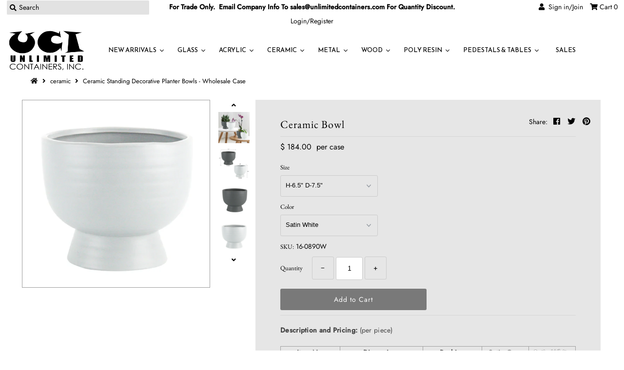

--- FILE ---
content_type: text/html; charset=utf-8
request_url: https://www.unlimitedcontainers.com/products/ceramic-bowl
body_size: 36269
content:









    
    
    
    
    
        
    
    


























    
    
    
    
    
        
    
    


























    
    
    
    
    
        
    
    


























    
    
    
    
    
        
    
    


















<!doctype html>
<!--[if lt IE 7 ]> <html class="ie ie6" lang="en"> <![endif]-->
<!--[if IE 7 ]> <html class="ie ie7" lang="en"> <![endif]-->
<!--[if IE 8 ]> <html class="ie ie8" lang="en"> <![endif]-->
<!-- [if (gte IE 9)|!(IE)]><! -->
<html lang="en" class="no-js">
  <!-- <![endif] -->
  <head>
<script type="application/vnd.locksmith+json" data-locksmith>{"version":"v254","locked":false,"initialized":true,"scope":"product","access_granted":true,"access_denied":false,"requires_customer":false,"manual_lock":false,"remote_lock":false,"has_timeout":false,"remote_rendered":null,"hide_resource":false,"hide_links_to_resource":false,"transparent":true,"locks":{"all":[],"opened":[]},"keys":[],"keys_signature":"571b75fa9c621db79939e1a9677755428bc47aa1ba0e27ccd4e1f5e7f5f32fad","state":{"template":"product","theme":90434011271,"product":"ceramic-bowl","collection":null,"page":null,"blog":null,"article":null,"app":null},"now":1769113058,"path":"\/products\/ceramic-bowl","locale_root_url":"\/","canonical_url":"https:\/\/www.unlimitedcontainers.com\/products\/ceramic-bowl","customer_id":null,"customer_id_signature":"571b75fa9c621db79939e1a9677755428bc47aa1ba0e27ccd4e1f5e7f5f32fad","cart":null}</script><script data-locksmith>!function(){undefined;!function(){var s=window.Locksmith={},e=document.querySelector('script[type="application/vnd.locksmith+json"]'),n=e&&e.innerHTML;if(s.state={},s.util={},s.loading=!1,n)try{s.state=JSON.parse(n)}catch(d){}if(document.addEventListener&&document.querySelector){var o,i,a,t=[76,79,67,75,83,77,73,84,72,49,49],c=function(){i=t.slice(0)},l="style",r=function(e){e&&27!==e.keyCode&&"click"!==e.type||(document.removeEventListener("keydown",r),document.removeEventListener("click",r),o&&document.body.removeChild(o),o=null)};c(),document.addEventListener("keyup",function(e){if(e.keyCode===i[0]){if(clearTimeout(a),i.shift(),0<i.length)return void(a=setTimeout(c,1e3));c(),r(),(o=document.createElement("div"))[l].width="50%",o[l].maxWidth="1000px",o[l].height="85%",o[l].border="1px rgba(0, 0, 0, 0.2) solid",o[l].background="rgba(255, 255, 255, 0.99)",o[l].borderRadius="4px",o[l].position="fixed",o[l].top="50%",o[l].left="50%",o[l].transform="translateY(-50%) translateX(-50%)",o[l].boxShadow="0 2px 5px rgba(0, 0, 0, 0.3), 0 0 100vh 100vw rgba(0, 0, 0, 0.5)",o[l].zIndex="2147483645";var t=document.createElement("textarea");t.value=JSON.stringify(JSON.parse(n),null,2),t[l].border="none",t[l].display="block",t[l].boxSizing="border-box",t[l].width="100%",t[l].height="100%",t[l].background="transparent",t[l].padding="22px",t[l].fontFamily="monospace",t[l].fontSize="14px",t[l].color="#333",t[l].resize="none",t[l].outline="none",t.readOnly=!0,o.appendChild(t),document.body.appendChild(o),t.addEventListener("click",function(e){e.stopImmediatePropagation()}),t.select(),document.addEventListener("keydown",r),document.addEventListener("click",r)}})}s.isEmbedded=-1!==window.location.search.indexOf("_ab=0&_fd=0&_sc=1"),s.path=s.state.path||window.location.pathname,s.basePath=s.state.locale_root_url.concat("/apps/locksmith").replace(/^\/\//,"/"),s.reloading=!1,s.util.console=window.console||{log:function(){},error:function(){}},s.util.makeUrl=function(e,t){var n,o=s.basePath+e,i=[],a=s.cache();for(n in a)i.push(n+"="+encodeURIComponent(a[n]));for(n in t)i.push(n+"="+encodeURIComponent(t[n]));return s.state.customer_id&&(i.push("customer_id="+encodeURIComponent(s.state.customer_id)),i.push("customer_id_signature="+encodeURIComponent(s.state.customer_id_signature))),o+=(-1===o.indexOf("?")?"?":"&")+i.join("&")},s._initializeCallbacks=[],s.on=function(e,t){if("initialize"!==e)throw'Locksmith.on() currently only supports the "initialize" event';s._initializeCallbacks.push(t)},s.initializeSession=function(e){if(!s.isEmbedded){var t=!1,n=!0,o=!0;(e=e||{}).silent&&(o=n=!(t=!0)),s.ping({silent:t,spinner:n,reload:o,callback:function(){s._initializeCallbacks.forEach(function(e){e()})}})}},s.cache=function(e){var t={};try{var n=function i(e){return(document.cookie.match("(^|; )"+e+"=([^;]*)")||0)[2]};t=JSON.parse(decodeURIComponent(n("locksmith-params")||"{}"))}catch(d){}if(e){for(var o in e)t[o]=e[o];document.cookie="locksmith-params=; expires=Thu, 01 Jan 1970 00:00:00 GMT; path=/",document.cookie="locksmith-params="+encodeURIComponent(JSON.stringify(t))+"; path=/"}return t},s.cache.cart=s.state.cart,s.cache.cartLastSaved=null,s.params=s.cache(),s.util.reload=function(){s.reloading=!0;try{window.location.href=window.location.href.replace(/#.*/,"")}catch(d){s.util.console.error("Preferred reload method failed",d),window.location.reload()}},s.cache.saveCart=function(e){if(!s.cache.cart||s.cache.cart===s.cache.cartLastSaved)return e?e():null;var t=s.cache.cartLastSaved;s.cache.cartLastSaved=s.cache.cart,fetch("/cart/update.js",{method:"POST",headers:{"Content-Type":"application/json",Accept:"application/json"},body:JSON.stringify({attributes:{locksmith:s.cache.cart}})}).then(function(e){if(!e.ok)throw new Error("Cart update failed: "+e.status);return e.json()}).then(function(){e&&e()})["catch"](function(e){if(s.cache.cartLastSaved=t,!s.reloading)throw e})},s.util.spinnerHTML='<style>body{background:#FFF}@keyframes spin{from{transform:rotate(0deg)}to{transform:rotate(360deg)}}#loading{display:flex;width:100%;height:50vh;color:#777;align-items:center;justify-content:center}#loading .spinner{display:block;animation:spin 600ms linear infinite;position:relative;width:50px;height:50px}#loading .spinner-ring{stroke:currentColor;stroke-dasharray:100%;stroke-width:2px;stroke-linecap:round;fill:none}</style><div id="loading"><div class="spinner"><svg width="100%" height="100%"><svg preserveAspectRatio="xMinYMin"><circle class="spinner-ring" cx="50%" cy="50%" r="45%"></circle></svg></svg></div></div>',s.util.clobberBody=function(e){document.body.innerHTML=e},s.util.clobberDocument=function(e){e.responseText&&(e=e.responseText),document.documentElement&&document.removeChild(document.documentElement);var t=document.open("text/html","replace");t.writeln(e),t.close(),setTimeout(function(){var e=t.querySelector("[autofocus]");e&&e.focus()},100)},s.util.serializeForm=function(e){if(e&&"FORM"===e.nodeName){var t,n,o={};for(t=e.elements.length-1;0<=t;t-=1)if(""!==e.elements[t].name)switch(e.elements[t].nodeName){case"INPUT":switch(e.elements[t].type){default:case"text":case"hidden":case"password":case"button":case"reset":case"submit":o[e.elements[t].name]=e.elements[t].value;break;case"checkbox":case"radio":e.elements[t].checked&&(o[e.elements[t].name]=e.elements[t].value);break;case"file":}break;case"TEXTAREA":o[e.elements[t].name]=e.elements[t].value;break;case"SELECT":switch(e.elements[t].type){case"select-one":o[e.elements[t].name]=e.elements[t].value;break;case"select-multiple":for(n=e.elements[t].options.length-1;0<=n;n-=1)e.elements[t].options[n].selected&&(o[e.elements[t].name]=e.elements[t].options[n].value)}break;case"BUTTON":switch(e.elements[t].type){case"reset":case"submit":case"button":o[e.elements[t].name]=e.elements[t].value}}return o}},s.util.on=function(e,a,s,t){t=t||document;var c="locksmith-"+e+a,n=function(e){var t=e.target,n=e.target.parentElement,o=t&&t.className&&(t.className.baseVal||t.className)||"",i=n&&n.className&&(n.className.baseVal||n.className)||"";("string"==typeof o&&-1!==o.split(/\s+/).indexOf(a)||"string"==typeof i&&-1!==i.split(/\s+/).indexOf(a))&&!e[c]&&(e[c]=!0,s(e))};t.attachEvent?t.attachEvent(e,n):t.addEventListener(e,n,!1)},s.util.enableActions=function(e){s.util.on("click","locksmith-action",function(e){e.preventDefault();var t=e.target;t.dataset.confirmWith&&!confirm(t.dataset.confirmWith)||(t.disabled=!0,t.innerText=t.dataset.disableWith,s.post("/action",t.dataset.locksmithParams,{spinner:!1,type:"text",success:function(e){(e=JSON.parse(e.responseText)).message&&alert(e.message),s.util.reload()}}))},e)},s.util.inject=function(e,t){var n=["data","locksmith","append"];if(-1!==t.indexOf(n.join("-"))){var o=document.createElement("div");o.innerHTML=t,e.appendChild(o)}else e.innerHTML=t;var i,a,s=e.querySelectorAll("script");for(a=0;a<s.length;++a){i=s[a];var c=document.createElement("script");if(i.type&&(c.type=i.type),i.src)c.src=i.src;else{var l=document.createTextNode(i.innerHTML);c.appendChild(l)}e.appendChild(c)}var r=e.querySelector("[autofocus]");r&&r.focus()},s.post=function(e,t,n){!1!==(n=n||{}).spinner&&s.util.clobberBody(s.util.spinnerHTML);var o={};n.container===document?(o.layout=1,n.success=function(e){s.util.clobberDocument(e)}):n.container&&(o.layout=0,n.success=function(e){var t=document.getElementById(n.container);s.util.inject(t,e),t.id===t.firstChild.id&&t.parentElement.replaceChild(t.firstChild,t)}),n.form_type&&(t.form_type=n.form_type),n.include_layout_classes!==undefined&&(t.include_layout_classes=n.include_layout_classes),n.lock_id!==undefined&&(t.lock_id=n.lock_id),s.loading=!0;var i=s.util.makeUrl(e,o),a="json"===n.type||"text"===n.type;fetch(i,{method:"POST",headers:{"Content-Type":"application/json",Accept:a?"application/json":"text/html"},body:JSON.stringify(t)}).then(function(e){if(!e.ok)throw new Error("Request failed: "+e.status);return e.text()}).then(function(e){var t=n.success||s.util.clobberDocument;t(a?{responseText:e}:e)})["catch"](function(e){if(!s.reloading)if("dashboard.weglot.com"!==window.location.host){if(!n.silent)throw alert("Something went wrong! Please refresh and try again."),e;console.error(e)}else console.error(e)})["finally"](function(){s.loading=!1})},s.postResource=function(e,t){e.path=s.path,e.search=window.location.search,e.state=s.state,e.passcode&&(e.passcode=e.passcode.trim()),e.email&&(e.email=e.email.trim()),e.state.cart=s.cache.cart,e.locksmith_json=s.jsonTag,e.locksmith_json_signature=s.jsonTagSignature,s.post("/resource",e,t)},s.ping=function(e){if(!s.isEmbedded){e=e||{};s.post("/ping",{path:s.path,search:window.location.search,state:s.state},{spinner:!!e.spinner,silent:"undefined"==typeof e.silent||e.silent,type:"text",success:function(e){e&&e.responseText?(e=JSON.parse(e.responseText)).messages&&0<e.messages.length&&s.showMessages(e.messages):console.error("[Locksmith] Invalid result in ping callback:",e)}})}},s.timeoutMonitor=function(){var e=s.cache.cart;s.ping({callback:function(){e!==s.cache.cart||setTimeout(function(){s.timeoutMonitor()},6e4)}})},s.showMessages=function(e){var t=document.createElement("div");t.style.position="fixed",t.style.left=0,t.style.right=0,t.style.bottom="-50px",t.style.opacity=0,t.style.background="#191919",t.style.color="#ddd",t.style.transition="bottom 0.2s, opacity 0.2s",t.style.zIndex=999999,t.innerHTML="        <style>          .locksmith-ab .locksmith-b { display: none; }          .locksmith-ab.toggled .locksmith-b { display: flex; }          .locksmith-ab.toggled .locksmith-a { display: none; }          .locksmith-flex { display: flex; flex-wrap: wrap; justify-content: space-between; align-items: center; padding: 10px 20px; }          .locksmith-message + .locksmith-message { border-top: 1px #555 solid; }          .locksmith-message a { color: inherit; font-weight: bold; }          .locksmith-message a:hover { color: inherit; opacity: 0.8; }          a.locksmith-ab-toggle { font-weight: inherit; text-decoration: underline; }          .locksmith-text { flex-grow: 1; }          .locksmith-cta { flex-grow: 0; text-align: right; }          .locksmith-cta button { transform: scale(0.8); transform-origin: left; }          .locksmith-cta > * { display: block; }          .locksmith-cta > * + * { margin-top: 10px; }          .locksmith-message a.locksmith-close { flex-grow: 0; text-decoration: none; margin-left: 15px; font-size: 30px; font-family: monospace; display: block; padding: 2px 10px; }                    @media screen and (max-width: 600px) {            .locksmith-wide-only { display: none !important; }            .locksmith-flex { padding: 0 15px; }            .locksmith-flex > * { margin-top: 5px; margin-bottom: 5px; }            .locksmith-cta { text-align: left; }          }                    @media screen and (min-width: 601px) {            .locksmith-narrow-only { display: none !important; }          }        </style>      "+e.map(function(e){return'<div class="locksmith-message">'+e+"</div>"}).join(""),document.body.appendChild(t),document.body.style.position="relative",document.body.parentElement.style.paddingBottom=t.offsetHeight+"px",setTimeout(function(){t.style.bottom=0,t.style.opacity=1},50),s.util.on("click","locksmith-ab-toggle",function(e){e.preventDefault();for(var t=e.target.parentElement;-1===t.className.split(" ").indexOf("locksmith-ab");)t=t.parentElement;-1!==t.className.split(" ").indexOf("toggled")?t.className=t.className.replace("toggled",""):t.className=t.className+" toggled"}),s.util.enableActions(t)}}()}();</script>
      <script data-locksmith>Locksmith.cache.cart=null</script>

  <script data-locksmith>Locksmith.jsonTag="{\"version\":\"v254\",\"locked\":false,\"initialized\":true,\"scope\":\"product\",\"access_granted\":true,\"access_denied\":false,\"requires_customer\":false,\"manual_lock\":false,\"remote_lock\":false,\"has_timeout\":false,\"remote_rendered\":null,\"hide_resource\":false,\"hide_links_to_resource\":false,\"transparent\":true,\"locks\":{\"all\":[],\"opened\":[]},\"keys\":[],\"keys_signature\":\"571b75fa9c621db79939e1a9677755428bc47aa1ba0e27ccd4e1f5e7f5f32fad\",\"state\":{\"template\":\"product\",\"theme\":90434011271,\"product\":\"ceramic-bowl\",\"collection\":null,\"page\":null,\"blog\":null,\"article\":null,\"app\":null},\"now\":1769113058,\"path\":\"\\\/products\\\/ceramic-bowl\",\"locale_root_url\":\"\\\/\",\"canonical_url\":\"https:\\\/\\\/www.unlimitedcontainers.com\\\/products\\\/ceramic-bowl\",\"customer_id\":null,\"customer_id_signature\":\"571b75fa9c621db79939e1a9677755428bc47aa1ba0e27ccd4e1f5e7f5f32fad\",\"cart\":null}";Locksmith.jsonTagSignature="29a2fd225c6ed24f3b593da5725bda97f53fa29d9b52b7ce75c87d97d0b135f9"</script>

<link href="//www.unlimitedcontainers.com/cdn/shop/t/45/assets/tiny.content.min.css?v=7146" rel="stylesheet" type="text/css" media="all" />

<link href="//www.unlimitedcontainers.com/cdn/shop/t/45/assets/bss-hide-variant.css?v=74832530807395743651730262003" rel="stylesheet" type="text/css" media="all" />
    <link href="//www.unlimitedcontainers.com/cdn/shop/t/45/assets/tiny.content.min.css?v=7146" rel="stylesheet" type="text/css" media="all" />
    <link href="//www.unlimitedcontainers.com/cdn/shop/t/45/assets/tiny.content.min.css?v=7146" rel="stylesheet" type="text/css" media="all" />
    <link href="//www.unlimitedcontainers.com/cdn/shop/t/45/assets/tiny.content.min.css?v=7146" rel="stylesheet" type="text/css" media="all" />
    <link href="//www.unlimitedcontainers.com/cdn/shop/t/45/assets/tiny.content.min.css?v=7146" rel="stylesheet" type="text/css" media="all" />
    <!-- -Google Search Console verification- -->
    <meta name="google-site-verification" content="vdcegScErzkUdxi-LBdu-JlGfUk-Q7rNuq00S9xc0Hw">
    <link href="//www.unlimitedcontainers.com/cdn/shop/t/45/assets/tiny.content.min.css?v=7146" rel="stylesheet" type="text/css" media="all" />
    <link href="//www.unlimitedcontainers.com/cdn/shop/t/45/assets/tiny.content.min.css?v=7146" rel="stylesheet" type="text/css" media="all" />
    <meta charset="utf-8">
    <!-- Preload the image with high fetch priority -->
    <link
      rel="preload"
      as="image"
      href="https://www.unlimitedcontainers.com/cdn/shop/files/tornado_vase_wide_1512x_2e621d4f-a1b2-431a-98d9-dfae7d11d4cc_1296x.webp?v=1718878039"
      fetch-priority="high"
    >
    <link
      rel="preload"
      as="image"
      href="https://www.unlimitedcontainers.com/cdn/shop/files/Luminous_Light_Metal_Stand_540x_e751c63e-8019-4f7f-bcd3-b198cc2638bc_720x.webp?v=1718879200"
      fetch-priority="high"
    >
    



  

















  


   


   


  


     


  














    


 


   


 







































    <!--
      Meta
      ==================================================
    -->
    <title>
      Ceramic Standing Decorative Planter Bowls - Wholesale Case
      
      
      
    </title>
    
<meta name="description" content="Classic and traditional home décor vase suited for universal interior design; features a solid ceramic body, smooth textured surface, and satin-coated finish." />

    <link rel="canonical" href="https://www.unlimitedcontainers.com/products/ceramic-bowl">
    

<meta property="og:type" content="product">
<meta property="og:title" content="Ceramic Bowl">
<meta property="og:url" content="https://www.unlimitedcontainers.com/products/ceramic-bowl"><meta property="og:description" content="Description and Pricing: (per piece)



Item No.
Dimensions
Packing
Satin Grey
Satin White


16-0890
 H-6.5&quot;   D-7.5&quot;
8 pc(s)/case
-
$23.00


16-0891
 H-5.5&quot;   D-6.25&quot;
12 pc(s)/case
$16.00

$16.00





The Ceramic Bowl—a classic, traditional floral and succulent container décor suited for universal interior design. Featuring a solid ceramic body, smooth textured surface, and satin-coated finish. Pair with floral assorted accents on tabletops of living room, kitchen, or office spaces.">

<meta property="og:image" content="http://www.unlimitedcontainers.com/cdn/shop/products/16-0890_grande.jpg?v=1649441170">
<meta property="og:image:secure_url" content="https://www.unlimitedcontainers.com/cdn/shop/products/16-0890_grande.jpg?v=1649441170">

<meta property="og:price:amount" content="184.00">
<meta property="og:price:currency" content="USD">

<meta property="og:site_name" content="Unlimited Containers">



  <meta name="twitter:card" content="summary">


  <meta name="twitter:site" content="@">


<meta name="twitter:title" content="Ceramic Bowl">
<meta name="twitter:description" content="Description and Pricing: (per piece)



Item No.
Dimensions
Packing
Satin Grey
Satin White


16-0890
 H-6.5&quot;   D-7.5&quot;
8 pc(s)/case
-
$23.00


16-0891
 H-5.5&quot;   D-6.25&quot;
12 pc(s)/case
$16.00

$16.00



">
<meta name="twitter:image" content="https://www.unlimitedcontainers.com/cdn/shop/products/16-0890_large.jpg?v=1649441170">
<meta name="twitter:image:width" content="480">
<meta name="twitter:image:height" content="480">



    <!--
      CSS
      ==================================================
    -->
    <link href="//www.unlimitedcontainers.com/cdn/shop/t/45/assets/stylesheet.css?v=101748251047681527201768612359" rel="stylesheet" type="text/css" media="all" />

    <!--
      JS
      ==================================================
    -->
    <script src="//ajax.googleapis.com/ajax/libs/jquery/2.2.4/jquery.min.js" type="text/javascript"></script>
    <script src="//www.unlimitedcontainers.com/cdn/shop/t/45/assets/eventemitter3.min.js?v=27939738353326123541669745947" type="text/javascript"></script>

    

    <script src="//www.unlimitedcontainers.com/cdn/shop/t/45/assets/theme.js?v=39462908162193572601686852850" type="text/javascript"></script>
    <script src="//www.unlimitedcontainers.com/cdn/shopifycloud/storefront/assets/themes_support/option_selection-b017cd28.js" type="text/javascript"></script>
    <script src="//www.unlimitedcontainers.com/cdn/shop/t/45/assets/jquery.instagram.js?v=58777072800108370171583342573" type="text/javascript"></script>
    <script src="//www.unlimitedcontainers.com/cdn/shop/t/45/assets/ss-custom.js?v=150209797848923149971730616807" type="text/javascript"></script>

    <meta name="viewport" content="width=device-width, initial-scale=1, maximum-scale=1">

    <!--
      Favicons
      ==================================================
    -->
    
      <link rel="shortcut icon" href="//www.unlimitedcontainers.com/cdn/shop/files/logo2020_5a04d3b6-6293-43c6-9f8e-54db39eebc22_32x32.png?v=1613719877" type="image/png">
    
    

    <script>window.performance && window.performance.mark && window.performance.mark('shopify.content_for_header.start');</script><meta name="google-site-verification" content="vdcegScErzkUdxi-LBdu-JlGfUk-Q7rNuq00S9xc0Hw">
<meta id="shopify-digital-wallet" name="shopify-digital-wallet" content="/6288437/digital_wallets/dialog">
<meta name="shopify-checkout-api-token" content="013d4b526c0dba65a9b76db6e3d14829">
<link rel="alternate" type="application/json+oembed" href="https://www.unlimitedcontainers.com/products/ceramic-bowl.oembed">
<script async="async" src="/checkouts/internal/preloads.js?locale=en-US"></script>
<link rel="preconnect" href="https://shop.app" crossorigin="anonymous">
<script async="async" src="https://shop.app/checkouts/internal/preloads.js?locale=en-US&shop_id=6288437" crossorigin="anonymous"></script>
<script id="shopify-features" type="application/json">{"accessToken":"013d4b526c0dba65a9b76db6e3d14829","betas":["rich-media-storefront-analytics"],"domain":"www.unlimitedcontainers.com","predictiveSearch":true,"shopId":6288437,"locale":"en"}</script>
<script>var Shopify = Shopify || {};
Shopify.shop = "unlimited-containers.myshopify.com";
Shopify.locale = "en";
Shopify.currency = {"active":"USD","rate":"1.0"};
Shopify.country = "US";
Shopify.theme = {"name":"Mr Parker Original with login code (Do NOT Change)","id":90434011271,"schema_name":"Mr Parker","schema_version":"6.9.2","theme_store_id":567,"role":"main"};
Shopify.theme.handle = "null";
Shopify.theme.style = {"id":null,"handle":null};
Shopify.cdnHost = "www.unlimitedcontainers.com/cdn";
Shopify.routes = Shopify.routes || {};
Shopify.routes.root = "/";</script>
<script type="module">!function(o){(o.Shopify=o.Shopify||{}).modules=!0}(window);</script>
<script>!function(o){function n(){var o=[];function n(){o.push(Array.prototype.slice.apply(arguments))}return n.q=o,n}var t=o.Shopify=o.Shopify||{};t.loadFeatures=n(),t.autoloadFeatures=n()}(window);</script>
<script>
  window.ShopifyPay = window.ShopifyPay || {};
  window.ShopifyPay.apiHost = "shop.app\/pay";
  window.ShopifyPay.redirectState = null;
</script>
<script id="shop-js-analytics" type="application/json">{"pageType":"product"}</script>
<script defer="defer" async type="module" src="//www.unlimitedcontainers.com/cdn/shopifycloud/shop-js/modules/v2/client.init-shop-cart-sync_BT-GjEfc.en.esm.js"></script>
<script defer="defer" async type="module" src="//www.unlimitedcontainers.com/cdn/shopifycloud/shop-js/modules/v2/chunk.common_D58fp_Oc.esm.js"></script>
<script defer="defer" async type="module" src="//www.unlimitedcontainers.com/cdn/shopifycloud/shop-js/modules/v2/chunk.modal_xMitdFEc.esm.js"></script>
<script type="module">
  await import("//www.unlimitedcontainers.com/cdn/shopifycloud/shop-js/modules/v2/client.init-shop-cart-sync_BT-GjEfc.en.esm.js");
await import("//www.unlimitedcontainers.com/cdn/shopifycloud/shop-js/modules/v2/chunk.common_D58fp_Oc.esm.js");
await import("//www.unlimitedcontainers.com/cdn/shopifycloud/shop-js/modules/v2/chunk.modal_xMitdFEc.esm.js");

  window.Shopify.SignInWithShop?.initShopCartSync?.({"fedCMEnabled":true,"windoidEnabled":true});

</script>
<script>
  window.Shopify = window.Shopify || {};
  if (!window.Shopify.featureAssets) window.Shopify.featureAssets = {};
  window.Shopify.featureAssets['shop-js'] = {"shop-cart-sync":["modules/v2/client.shop-cart-sync_DZOKe7Ll.en.esm.js","modules/v2/chunk.common_D58fp_Oc.esm.js","modules/v2/chunk.modal_xMitdFEc.esm.js"],"init-fed-cm":["modules/v2/client.init-fed-cm_B6oLuCjv.en.esm.js","modules/v2/chunk.common_D58fp_Oc.esm.js","modules/v2/chunk.modal_xMitdFEc.esm.js"],"shop-cash-offers":["modules/v2/client.shop-cash-offers_D2sdYoxE.en.esm.js","modules/v2/chunk.common_D58fp_Oc.esm.js","modules/v2/chunk.modal_xMitdFEc.esm.js"],"shop-login-button":["modules/v2/client.shop-login-button_QeVjl5Y3.en.esm.js","modules/v2/chunk.common_D58fp_Oc.esm.js","modules/v2/chunk.modal_xMitdFEc.esm.js"],"pay-button":["modules/v2/client.pay-button_DXTOsIq6.en.esm.js","modules/v2/chunk.common_D58fp_Oc.esm.js","modules/v2/chunk.modal_xMitdFEc.esm.js"],"shop-button":["modules/v2/client.shop-button_DQZHx9pm.en.esm.js","modules/v2/chunk.common_D58fp_Oc.esm.js","modules/v2/chunk.modal_xMitdFEc.esm.js"],"avatar":["modules/v2/client.avatar_BTnouDA3.en.esm.js"],"init-windoid":["modules/v2/client.init-windoid_CR1B-cfM.en.esm.js","modules/v2/chunk.common_D58fp_Oc.esm.js","modules/v2/chunk.modal_xMitdFEc.esm.js"],"init-shop-for-new-customer-accounts":["modules/v2/client.init-shop-for-new-customer-accounts_C_vY_xzh.en.esm.js","modules/v2/client.shop-login-button_QeVjl5Y3.en.esm.js","modules/v2/chunk.common_D58fp_Oc.esm.js","modules/v2/chunk.modal_xMitdFEc.esm.js"],"init-shop-email-lookup-coordinator":["modules/v2/client.init-shop-email-lookup-coordinator_BI7n9ZSv.en.esm.js","modules/v2/chunk.common_D58fp_Oc.esm.js","modules/v2/chunk.modal_xMitdFEc.esm.js"],"init-shop-cart-sync":["modules/v2/client.init-shop-cart-sync_BT-GjEfc.en.esm.js","modules/v2/chunk.common_D58fp_Oc.esm.js","modules/v2/chunk.modal_xMitdFEc.esm.js"],"shop-toast-manager":["modules/v2/client.shop-toast-manager_DiYdP3xc.en.esm.js","modules/v2/chunk.common_D58fp_Oc.esm.js","modules/v2/chunk.modal_xMitdFEc.esm.js"],"init-customer-accounts":["modules/v2/client.init-customer-accounts_D9ZNqS-Q.en.esm.js","modules/v2/client.shop-login-button_QeVjl5Y3.en.esm.js","modules/v2/chunk.common_D58fp_Oc.esm.js","modules/v2/chunk.modal_xMitdFEc.esm.js"],"init-customer-accounts-sign-up":["modules/v2/client.init-customer-accounts-sign-up_iGw4briv.en.esm.js","modules/v2/client.shop-login-button_QeVjl5Y3.en.esm.js","modules/v2/chunk.common_D58fp_Oc.esm.js","modules/v2/chunk.modal_xMitdFEc.esm.js"],"shop-follow-button":["modules/v2/client.shop-follow-button_CqMgW2wH.en.esm.js","modules/v2/chunk.common_D58fp_Oc.esm.js","modules/v2/chunk.modal_xMitdFEc.esm.js"],"checkout-modal":["modules/v2/client.checkout-modal_xHeaAweL.en.esm.js","modules/v2/chunk.common_D58fp_Oc.esm.js","modules/v2/chunk.modal_xMitdFEc.esm.js"],"shop-login":["modules/v2/client.shop-login_D91U-Q7h.en.esm.js","modules/v2/chunk.common_D58fp_Oc.esm.js","modules/v2/chunk.modal_xMitdFEc.esm.js"],"lead-capture":["modules/v2/client.lead-capture_BJmE1dJe.en.esm.js","modules/v2/chunk.common_D58fp_Oc.esm.js","modules/v2/chunk.modal_xMitdFEc.esm.js"],"payment-terms":["modules/v2/client.payment-terms_Ci9AEqFq.en.esm.js","modules/v2/chunk.common_D58fp_Oc.esm.js","modules/v2/chunk.modal_xMitdFEc.esm.js"]};
</script>
<script>(function() {
  var isLoaded = false;
  function asyncLoad() {
    if (isLoaded) return;
    isLoaded = true;
    var urls = ["https:\/\/cdn.recovermycart.com\/scripts\/keepcart\/CartJS.min.js?shop=unlimited-containers.myshopify.com\u0026shop=unlimited-containers.myshopify.com","https:\/\/chimpstatic.com\/mcjs-connected\/js\/users\/d553398160f973fdbf82e3866\/ffff321e1dbe2b8f95934f6fe.js?shop=unlimited-containers.myshopify.com","https:\/\/search-us3.omegacommerce.com\/instant\/initjs?ID=cc131ab9-a4f4-4fac-a94a-6986c7388059\u0026shop=unlimited-containers.myshopify.com"];
    for (var i = 0; i < urls.length; i++) {
      var s = document.createElement('script');
      s.type = 'text/javascript';
      s.async = true;
      s.src = urls[i];
      var x = document.getElementsByTagName('script')[0];
      x.parentNode.insertBefore(s, x);
    }
  };
  if(window.attachEvent) {
    window.attachEvent('onload', asyncLoad);
  } else {
    window.addEventListener('load', asyncLoad, false);
  }
})();</script>
<script id="__st">var __st={"a":6288437,"offset":-28800,"reqid":"015910e3-cff5-4dcd-b307-31b908f4af04-1769113058","pageurl":"www.unlimitedcontainers.com\/products\/ceramic-bowl","u":"377aad2b73d2","p":"product","rtyp":"product","rid":6692440768647};</script>
<script>window.ShopifyPaypalV4VisibilityTracking = true;</script>
<script id="captcha-bootstrap">!function(){'use strict';const t='contact',e='account',n='new_comment',o=[[t,t],['blogs',n],['comments',n],[t,'customer']],c=[[e,'customer_login'],[e,'guest_login'],[e,'recover_customer_password'],[e,'create_customer']],r=t=>t.map((([t,e])=>`form[action*='/${t}']:not([data-nocaptcha='true']) input[name='form_type'][value='${e}']`)).join(','),a=t=>()=>t?[...document.querySelectorAll(t)].map((t=>t.form)):[];function s(){const t=[...o],e=r(t);return a(e)}const i='password',u='form_key',d=['recaptcha-v3-token','g-recaptcha-response','h-captcha-response',i],f=()=>{try{return window.sessionStorage}catch{return}},m='__shopify_v',_=t=>t.elements[u];function p(t,e,n=!1){try{const o=window.sessionStorage,c=JSON.parse(o.getItem(e)),{data:r}=function(t){const{data:e,action:n}=t;return t[m]||n?{data:e,action:n}:{data:t,action:n}}(c);for(const[e,n]of Object.entries(r))t.elements[e]&&(t.elements[e].value=n);n&&o.removeItem(e)}catch(o){console.error('form repopulation failed',{error:o})}}const l='form_type',E='cptcha';function T(t){t.dataset[E]=!0}const w=window,h=w.document,L='Shopify',v='ce_forms',y='captcha';let A=!1;((t,e)=>{const n=(g='f06e6c50-85a8-45c8-87d0-21a2b65856fe',I='https://cdn.shopify.com/shopifycloud/storefront-forms-hcaptcha/ce_storefront_forms_captcha_hcaptcha.v1.5.2.iife.js',D={infoText:'Protected by hCaptcha',privacyText:'Privacy',termsText:'Terms'},(t,e,n)=>{const o=w[L][v],c=o.bindForm;if(c)return c(t,g,e,D).then(n);var r;o.q.push([[t,g,e,D],n]),r=I,A||(h.body.append(Object.assign(h.createElement('script'),{id:'captcha-provider',async:!0,src:r})),A=!0)});var g,I,D;w[L]=w[L]||{},w[L][v]=w[L][v]||{},w[L][v].q=[],w[L][y]=w[L][y]||{},w[L][y].protect=function(t,e){n(t,void 0,e),T(t)},Object.freeze(w[L][y]),function(t,e,n,w,h,L){const[v,y,A,g]=function(t,e,n){const i=e?o:[],u=t?c:[],d=[...i,...u],f=r(d),m=r(i),_=r(d.filter((([t,e])=>n.includes(e))));return[a(f),a(m),a(_),s()]}(w,h,L),I=t=>{const e=t.target;return e instanceof HTMLFormElement?e:e&&e.form},D=t=>v().includes(t);t.addEventListener('submit',(t=>{const e=I(t);if(!e)return;const n=D(e)&&!e.dataset.hcaptchaBound&&!e.dataset.recaptchaBound,o=_(e),c=g().includes(e)&&(!o||!o.value);(n||c)&&t.preventDefault(),c&&!n&&(function(t){try{if(!f())return;!function(t){const e=f();if(!e)return;const n=_(t);if(!n)return;const o=n.value;o&&e.removeItem(o)}(t);const e=Array.from(Array(32),(()=>Math.random().toString(36)[2])).join('');!function(t,e){_(t)||t.append(Object.assign(document.createElement('input'),{type:'hidden',name:u})),t.elements[u].value=e}(t,e),function(t,e){const n=f();if(!n)return;const o=[...t.querySelectorAll(`input[type='${i}']`)].map((({name:t})=>t)),c=[...d,...o],r={};for(const[a,s]of new FormData(t).entries())c.includes(a)||(r[a]=s);n.setItem(e,JSON.stringify({[m]:1,action:t.action,data:r}))}(t,e)}catch(e){console.error('failed to persist form',e)}}(e),e.submit())}));const S=(t,e)=>{t&&!t.dataset[E]&&(n(t,e.some((e=>e===t))),T(t))};for(const o of['focusin','change'])t.addEventListener(o,(t=>{const e=I(t);D(e)&&S(e,y())}));const B=e.get('form_key'),M=e.get(l),P=B&&M;t.addEventListener('DOMContentLoaded',(()=>{const t=y();if(P)for(const e of t)e.elements[l].value===M&&p(e,B);[...new Set([...A(),...v().filter((t=>'true'===t.dataset.shopifyCaptcha))])].forEach((e=>S(e,t)))}))}(h,new URLSearchParams(w.location.search),n,t,e,['guest_login'])})(!1,!0)}();</script>
<script integrity="sha256-4kQ18oKyAcykRKYeNunJcIwy7WH5gtpwJnB7kiuLZ1E=" data-source-attribution="shopify.loadfeatures" defer="defer" src="//www.unlimitedcontainers.com/cdn/shopifycloud/storefront/assets/storefront/load_feature-a0a9edcb.js" crossorigin="anonymous"></script>
<script crossorigin="anonymous" defer="defer" src="//www.unlimitedcontainers.com/cdn/shopifycloud/storefront/assets/shopify_pay/storefront-65b4c6d7.js?v=20250812"></script>
<script data-source-attribution="shopify.dynamic_checkout.dynamic.init">var Shopify=Shopify||{};Shopify.PaymentButton=Shopify.PaymentButton||{isStorefrontPortableWallets:!0,init:function(){window.Shopify.PaymentButton.init=function(){};var t=document.createElement("script");t.src="https://www.unlimitedcontainers.com/cdn/shopifycloud/portable-wallets/latest/portable-wallets.en.js",t.type="module",document.head.appendChild(t)}};
</script>
<script data-source-attribution="shopify.dynamic_checkout.buyer_consent">
  function portableWalletsHideBuyerConsent(e){var t=document.getElementById("shopify-buyer-consent"),n=document.getElementById("shopify-subscription-policy-button");t&&n&&(t.classList.add("hidden"),t.setAttribute("aria-hidden","true"),n.removeEventListener("click",e))}function portableWalletsShowBuyerConsent(e){var t=document.getElementById("shopify-buyer-consent"),n=document.getElementById("shopify-subscription-policy-button");t&&n&&(t.classList.remove("hidden"),t.removeAttribute("aria-hidden"),n.addEventListener("click",e))}window.Shopify?.PaymentButton&&(window.Shopify.PaymentButton.hideBuyerConsent=portableWalletsHideBuyerConsent,window.Shopify.PaymentButton.showBuyerConsent=portableWalletsShowBuyerConsent);
</script>
<script data-source-attribution="shopify.dynamic_checkout.cart.bootstrap">document.addEventListener("DOMContentLoaded",(function(){function t(){return document.querySelector("shopify-accelerated-checkout-cart, shopify-accelerated-checkout")}if(t())Shopify.PaymentButton.init();else{new MutationObserver((function(e,n){t()&&(Shopify.PaymentButton.init(),n.disconnect())})).observe(document.body,{childList:!0,subtree:!0})}}));
</script>
<link id="shopify-accelerated-checkout-styles" rel="stylesheet" media="screen" href="https://www.unlimitedcontainers.com/cdn/shopifycloud/portable-wallets/latest/accelerated-checkout-backwards-compat.css" crossorigin="anonymous">
<style id="shopify-accelerated-checkout-cart">
        #shopify-buyer-consent {
  margin-top: 1em;
  display: inline-block;
  width: 100%;
}

#shopify-buyer-consent.hidden {
  display: none;
}

#shopify-subscription-policy-button {
  background: none;
  border: none;
  padding: 0;
  text-decoration: underline;
  font-size: inherit;
  cursor: pointer;
}

#shopify-subscription-policy-button::before {
  box-shadow: none;
}

      </style>
<script id="sections-script" data-sections="product-recommendations" defer="defer" src="//www.unlimitedcontainers.com/cdn/shop/t/45/compiled_assets/scripts.js?v=7146"></script>
<script>window.performance && window.performance.mark && window.performance.mark('shopify.content_for_header.end');</script>
    <script type="text/javascript">
      $(window).load(function() {
        $('.collection-image').matchHeight();
      });
    </script>

    

    <script>
      (function(w,d,t,r,u){var f,n,i;w[u]=w[u]||[],f=function(){var o={ti:"17373480"};o.q=w[u],w[u]=new UET(o),w[u].push("pageLoad")},n=d.createElement(t),n.src=r,n.async=1,n.onload=n.onreadystatechange=function(){var s=this.readyState;s&&s!=="loaded"&&s!=="complete"||(f(),n.onload=n.onreadystatechange=null)},i=d.getElementsByTagName(t)[0],i.parentNode.insertBefore(n,i)})(window,document,"script","//bat.bing.com/bat.js","uetq");
    </script>

 <!-- Google Tag Manager -->
<script>(function(w,d,s,l,i){w[l]=w[l]||[];w[l].push({'gtm.start':
new Date().getTime(),event:'gtm.js'});var f=d.getElementsByTagName(s)[0],
j=d.createElement(s),dl=l!='dataLayer'?'&l='+l:'';j.async=true;j.src=
'https://www.googletagmanager.com/gtm.js?id='+i+dl;f.parentNode.insertBefore(j,f);
})(window,document,'script','dataLayer','GTM-KFZ7WGLF');</script>
<!-- End Google Tag Manager -->

    <!-- Google Tag Manager -->
    <script>
      (function(w,d,s,l,i){w[l]=w[l]||[];w[l].push({'gtm.start':
      new Date().getTime(),event:'gtm.js'});var f=d.getElementsByTagName(s)[0],
      j=d.createElement(s),dl=l!='dataLayer'?'&l='+l:'';j.async=true;j.src=
      'https://www.googletagmanager.com/gtm.js?id='+i+dl;f.parentNode.insertBefore(j,f);
      })(window,document,'script','dataLayer','GTM-KFZ7WGLF');
    </script>
    <!-- End Google Tag Manager -->

    <!-- Google tag (gtag.js) -->
    <script async src="https://www.googletagmanager.com/gtag/js?id=AW-11452894236"></script>
    <script>
      window.dataLayer = window.dataLayer || [];
      function gtag(){dataLayer.push(arguments);}
      gtag('js', new Date());

      gtag('config', 'AW-11452894236');
    </script>

    <!-- Google tag (gtag.js) event -->
<script>
  gtag('event', 'CheckOut', {
    // <event_parameters>
  });
</script>
  <link href="https://monorail-edge.shopifysvc.com" rel="dns-prefetch">
<script>(function(){if ("sendBeacon" in navigator && "performance" in window) {try {var session_token_from_headers = performance.getEntriesByType('navigation')[0].serverTiming.find(x => x.name == '_s').description;} catch {var session_token_from_headers = undefined;}var session_cookie_matches = document.cookie.match(/_shopify_s=([^;]*)/);var session_token_from_cookie = session_cookie_matches && session_cookie_matches.length === 2 ? session_cookie_matches[1] : "";var session_token = session_token_from_headers || session_token_from_cookie || "";function handle_abandonment_event(e) {var entries = performance.getEntries().filter(function(entry) {return /monorail-edge.shopifysvc.com/.test(entry.name);});if (!window.abandonment_tracked && entries.length === 0) {window.abandonment_tracked = true;var currentMs = Date.now();var navigation_start = performance.timing.navigationStart;var payload = {shop_id: 6288437,url: window.location.href,navigation_start,duration: currentMs - navigation_start,session_token,page_type: "product"};window.navigator.sendBeacon("https://monorail-edge.shopifysvc.com/v1/produce", JSON.stringify({schema_id: "online_store_buyer_site_abandonment/1.1",payload: payload,metadata: {event_created_at_ms: currentMs,event_sent_at_ms: currentMs}}));}}window.addEventListener('pagehide', handle_abandonment_event);}}());</script>
<script id="web-pixels-manager-setup">(function e(e,d,r,n,o){if(void 0===o&&(o={}),!Boolean(null===(a=null===(i=window.Shopify)||void 0===i?void 0:i.analytics)||void 0===a?void 0:a.replayQueue)){var i,a;window.Shopify=window.Shopify||{};var t=window.Shopify;t.analytics=t.analytics||{};var s=t.analytics;s.replayQueue=[],s.publish=function(e,d,r){return s.replayQueue.push([e,d,r]),!0};try{self.performance.mark("wpm:start")}catch(e){}var l=function(){var e={modern:/Edge?\/(1{2}[4-9]|1[2-9]\d|[2-9]\d{2}|\d{4,})\.\d+(\.\d+|)|Firefox\/(1{2}[4-9]|1[2-9]\d|[2-9]\d{2}|\d{4,})\.\d+(\.\d+|)|Chrom(ium|e)\/(9{2}|\d{3,})\.\d+(\.\d+|)|(Maci|X1{2}).+ Version\/(15\.\d+|(1[6-9]|[2-9]\d|\d{3,})\.\d+)([,.]\d+|)( \(\w+\)|)( Mobile\/\w+|) Safari\/|Chrome.+OPR\/(9{2}|\d{3,})\.\d+\.\d+|(CPU[ +]OS|iPhone[ +]OS|CPU[ +]iPhone|CPU IPhone OS|CPU iPad OS)[ +]+(15[._]\d+|(1[6-9]|[2-9]\d|\d{3,})[._]\d+)([._]\d+|)|Android:?[ /-](13[3-9]|1[4-9]\d|[2-9]\d{2}|\d{4,})(\.\d+|)(\.\d+|)|Android.+Firefox\/(13[5-9]|1[4-9]\d|[2-9]\d{2}|\d{4,})\.\d+(\.\d+|)|Android.+Chrom(ium|e)\/(13[3-9]|1[4-9]\d|[2-9]\d{2}|\d{4,})\.\d+(\.\d+|)|SamsungBrowser\/([2-9]\d|\d{3,})\.\d+/,legacy:/Edge?\/(1[6-9]|[2-9]\d|\d{3,})\.\d+(\.\d+|)|Firefox\/(5[4-9]|[6-9]\d|\d{3,})\.\d+(\.\d+|)|Chrom(ium|e)\/(5[1-9]|[6-9]\d|\d{3,})\.\d+(\.\d+|)([\d.]+$|.*Safari\/(?![\d.]+ Edge\/[\d.]+$))|(Maci|X1{2}).+ Version\/(10\.\d+|(1[1-9]|[2-9]\d|\d{3,})\.\d+)([,.]\d+|)( \(\w+\)|)( Mobile\/\w+|) Safari\/|Chrome.+OPR\/(3[89]|[4-9]\d|\d{3,})\.\d+\.\d+|(CPU[ +]OS|iPhone[ +]OS|CPU[ +]iPhone|CPU IPhone OS|CPU iPad OS)[ +]+(10[._]\d+|(1[1-9]|[2-9]\d|\d{3,})[._]\d+)([._]\d+|)|Android:?[ /-](13[3-9]|1[4-9]\d|[2-9]\d{2}|\d{4,})(\.\d+|)(\.\d+|)|Mobile Safari.+OPR\/([89]\d|\d{3,})\.\d+\.\d+|Android.+Firefox\/(13[5-9]|1[4-9]\d|[2-9]\d{2}|\d{4,})\.\d+(\.\d+|)|Android.+Chrom(ium|e)\/(13[3-9]|1[4-9]\d|[2-9]\d{2}|\d{4,})\.\d+(\.\d+|)|Android.+(UC? ?Browser|UCWEB|U3)[ /]?(15\.([5-9]|\d{2,})|(1[6-9]|[2-9]\d|\d{3,})\.\d+)\.\d+|SamsungBrowser\/(5\.\d+|([6-9]|\d{2,})\.\d+)|Android.+MQ{2}Browser\/(14(\.(9|\d{2,})|)|(1[5-9]|[2-9]\d|\d{3,})(\.\d+|))(\.\d+|)|K[Aa][Ii]OS\/(3\.\d+|([4-9]|\d{2,})\.\d+)(\.\d+|)/},d=e.modern,r=e.legacy,n=navigator.userAgent;return n.match(d)?"modern":n.match(r)?"legacy":"unknown"}(),u="modern"===l?"modern":"legacy",c=(null!=n?n:{modern:"",legacy:""})[u],f=function(e){return[e.baseUrl,"/wpm","/b",e.hashVersion,"modern"===e.buildTarget?"m":"l",".js"].join("")}({baseUrl:d,hashVersion:r,buildTarget:u}),m=function(e){var d=e.version,r=e.bundleTarget,n=e.surface,o=e.pageUrl,i=e.monorailEndpoint;return{emit:function(e){var a=e.status,t=e.errorMsg,s=(new Date).getTime(),l=JSON.stringify({metadata:{event_sent_at_ms:s},events:[{schema_id:"web_pixels_manager_load/3.1",payload:{version:d,bundle_target:r,page_url:o,status:a,surface:n,error_msg:t},metadata:{event_created_at_ms:s}}]});if(!i)return console&&console.warn&&console.warn("[Web Pixels Manager] No Monorail endpoint provided, skipping logging."),!1;try{return self.navigator.sendBeacon.bind(self.navigator)(i,l)}catch(e){}var u=new XMLHttpRequest;try{return u.open("POST",i,!0),u.setRequestHeader("Content-Type","text/plain"),u.send(l),!0}catch(e){return console&&console.warn&&console.warn("[Web Pixels Manager] Got an unhandled error while logging to Monorail."),!1}}}}({version:r,bundleTarget:l,surface:e.surface,pageUrl:self.location.href,monorailEndpoint:e.monorailEndpoint});try{o.browserTarget=l,function(e){var d=e.src,r=e.async,n=void 0===r||r,o=e.onload,i=e.onerror,a=e.sri,t=e.scriptDataAttributes,s=void 0===t?{}:t,l=document.createElement("script"),u=document.querySelector("head"),c=document.querySelector("body");if(l.async=n,l.src=d,a&&(l.integrity=a,l.crossOrigin="anonymous"),s)for(var f in s)if(Object.prototype.hasOwnProperty.call(s,f))try{l.dataset[f]=s[f]}catch(e){}if(o&&l.addEventListener("load",o),i&&l.addEventListener("error",i),u)u.appendChild(l);else{if(!c)throw new Error("Did not find a head or body element to append the script");c.appendChild(l)}}({src:f,async:!0,onload:function(){if(!function(){var e,d;return Boolean(null===(d=null===(e=window.Shopify)||void 0===e?void 0:e.analytics)||void 0===d?void 0:d.initialized)}()){var d=window.webPixelsManager.init(e)||void 0;if(d){var r=window.Shopify.analytics;r.replayQueue.forEach((function(e){var r=e[0],n=e[1],o=e[2];d.publishCustomEvent(r,n,o)})),r.replayQueue=[],r.publish=d.publishCustomEvent,r.visitor=d.visitor,r.initialized=!0}}},onerror:function(){return m.emit({status:"failed",errorMsg:"".concat(f," has failed to load")})},sri:function(e){var d=/^sha384-[A-Za-z0-9+/=]+$/;return"string"==typeof e&&d.test(e)}(c)?c:"",scriptDataAttributes:o}),m.emit({status:"loading"})}catch(e){m.emit({status:"failed",errorMsg:(null==e?void 0:e.message)||"Unknown error"})}}})({shopId: 6288437,storefrontBaseUrl: "https://www.unlimitedcontainers.com",extensionsBaseUrl: "https://extensions.shopifycdn.com/cdn/shopifycloud/web-pixels-manager",monorailEndpoint: "https://monorail-edge.shopifysvc.com/unstable/produce_batch",surface: "storefront-renderer",enabledBetaFlags: ["2dca8a86"],webPixelsConfigList: [{"id":"1905557639","configuration":"{\"config\":\"{\\\"google_tag_ids\\\":[\\\"AW-11452894236\\\",\\\"GT-M399Q38\\\",\\\"G-EQCBEF2S3Z\\\"],\\\"target_country\\\":\\\"US\\\",\\\"gtag_events\\\":[{\\\"type\\\":\\\"begin_checkout\\\",\\\"action_label\\\":[\\\"MC-VM7QHJ4QBM\\\",\\\"G-EQCBEF2S3Z\\\"]},{\\\"type\\\":\\\"search\\\",\\\"action_label\\\":[\\\"MC-VM7QHJ4QBM\\\",\\\"G-EQCBEF2S3Z\\\"]},{\\\"type\\\":\\\"view_item\\\",\\\"action_label\\\":[\\\"MC-VM7QHJ4QBM\\\",\\\"G-EQCBEF2S3Z\\\"]},{\\\"type\\\":\\\"purchase\\\",\\\"action_label\\\":[\\\"AW-11452894236\\\/gAs5CMXHoKgZEJyYldUq\\\",\\\"MC-VM7QHJ4QBM\\\",\\\"G-EQCBEF2S3Z\\\"]},{\\\"type\\\":\\\"page_view\\\",\\\"action_label\\\":[\\\"MC-VM7QHJ4QBM\\\",\\\"G-EQCBEF2S3Z\\\"]},{\\\"type\\\":\\\"add_payment_info\\\",\\\"action_label\\\":[\\\"MC-VM7QHJ4QBM\\\",\\\"G-EQCBEF2S3Z\\\"]},{\\\"type\\\":\\\"add_to_cart\\\",\\\"action_label\\\":[\\\"MC-VM7QHJ4QBM\\\",\\\"G-EQCBEF2S3Z\\\"]}],\\\"enable_monitoring_mode\\\":false}\"}","eventPayloadVersion":"v1","runtimeContext":"OPEN","scriptVersion":"b2a88bafab3e21179ed38636efcd8a93","type":"APP","apiClientId":1780363,"privacyPurposes":[],"dataSharingAdjustments":{"protectedCustomerApprovalScopes":["read_customer_address","read_customer_email","read_customer_name","read_customer_personal_data","read_customer_phone"]}},{"id":"1899462791","configuration":"{\"account_ID\":\"88392\",\"google_analytics_tracking_tag\":\"1\",\"measurement_id\":\"2\",\"api_secret\":\"3\",\"shop_settings\":\"{\\\"custom_pixel_script\\\":\\\"https:\\\\\\\/\\\\\\\/storage.googleapis.com\\\\\\\/gsf-scripts\\\\\\\/custom-pixels\\\\\\\/unlimited-containers.js\\\"}\"}","eventPayloadVersion":"v1","runtimeContext":"LAX","scriptVersion":"c6b888297782ed4a1cba19cda43d6625","type":"APP","apiClientId":1558137,"privacyPurposes":[],"dataSharingAdjustments":{"protectedCustomerApprovalScopes":["read_customer_address","read_customer_email","read_customer_name","read_customer_personal_data","read_customer_phone"]}},{"id":"23101575","eventPayloadVersion":"1","runtimeContext":"LAX","scriptVersion":"1","type":"CUSTOM","privacyPurposes":["ANALYTICS","MARKETING","SALE_OF_DATA"],"name":"Google Ads Purchase Conversion"},{"id":"66224263","eventPayloadVersion":"v1","runtimeContext":"LAX","scriptVersion":"1","type":"CUSTOM","privacyPurposes":["ANALYTICS"],"name":"Google Analytics tag (migrated)"},{"id":"shopify-app-pixel","configuration":"{}","eventPayloadVersion":"v1","runtimeContext":"STRICT","scriptVersion":"0450","apiClientId":"shopify-pixel","type":"APP","privacyPurposes":["ANALYTICS","MARKETING"]},{"id":"shopify-custom-pixel","eventPayloadVersion":"v1","runtimeContext":"LAX","scriptVersion":"0450","apiClientId":"shopify-pixel","type":"CUSTOM","privacyPurposes":["ANALYTICS","MARKETING"]}],isMerchantRequest: false,initData: {"shop":{"name":"Unlimited Containers","paymentSettings":{"currencyCode":"USD"},"myshopifyDomain":"unlimited-containers.myshopify.com","countryCode":"US","storefrontUrl":"https:\/\/www.unlimitedcontainers.com"},"customer":null,"cart":null,"checkout":null,"productVariants":[{"price":{"amount":184.0,"currencyCode":"USD"},"product":{"title":"Ceramic Bowl","vendor":"Unlimited Containers","id":"6692440768647","untranslatedTitle":"Ceramic Bowl","url":"\/products\/ceramic-bowl","type":"ceramic"},"id":"39854681391239","image":{"src":"\/\/www.unlimitedcontainers.com\/cdn\/shop\/products\/16-0890gy.jpg?v=1649441553"},"sku":"16-0890W","title":"H-6.5\" D-7.5\" \/ Satin White","untranslatedTitle":"H-6.5\" D-7.5\" \/ Satin White"},{"price":{"amount":192.0,"currencyCode":"USD"},"product":{"title":"Ceramic Bowl","vendor":"Unlimited Containers","id":"6692440768647","untranslatedTitle":"Ceramic Bowl","url":"\/products\/ceramic-bowl","type":"ceramic"},"id":"39854681489543","image":{"src":"\/\/www.unlimitedcontainers.com\/cdn\/shop\/products\/16-0891gy.jpg?v=1649441553"},"sku":"16-0891GY","title":"H-5.5\" D-6.25\" \/ Satin Grey","untranslatedTitle":"H-5.5\" D-6.25\" \/ Satin Grey"},{"price":{"amount":192.0,"currencyCode":"USD"},"product":{"title":"Ceramic Bowl","vendor":"Unlimited Containers","id":"6692440768647","untranslatedTitle":"Ceramic Bowl","url":"\/products\/ceramic-bowl","type":"ceramic"},"id":"39854681522311","image":{"src":"\/\/www.unlimitedcontainers.com\/cdn\/shop\/products\/16-0891w.jpg?v=1649441553"},"sku":"16-0891W","title":"H-5.5\" D-6.25\" \/ Satin White","untranslatedTitle":"H-5.5\" D-6.25\" \/ Satin White"}],"purchasingCompany":null},},"https://www.unlimitedcontainers.com/cdn","fcfee988w5aeb613cpc8e4bc33m6693e112",{"modern":"","legacy":""},{"shopId":"6288437","storefrontBaseUrl":"https:\/\/www.unlimitedcontainers.com","extensionBaseUrl":"https:\/\/extensions.shopifycdn.com\/cdn\/shopifycloud\/web-pixels-manager","surface":"storefront-renderer","enabledBetaFlags":"[\"2dca8a86\"]","isMerchantRequest":"false","hashVersion":"fcfee988w5aeb613cpc8e4bc33m6693e112","publish":"custom","events":"[[\"page_viewed\",{}],[\"product_viewed\",{\"productVariant\":{\"price\":{\"amount\":184.0,\"currencyCode\":\"USD\"},\"product\":{\"title\":\"Ceramic Bowl\",\"vendor\":\"Unlimited Containers\",\"id\":\"6692440768647\",\"untranslatedTitle\":\"Ceramic Bowl\",\"url\":\"\/products\/ceramic-bowl\",\"type\":\"ceramic\"},\"id\":\"39854681391239\",\"image\":{\"src\":\"\/\/www.unlimitedcontainers.com\/cdn\/shop\/products\/16-0890gy.jpg?v=1649441553\"},\"sku\":\"16-0890W\",\"title\":\"H-6.5\\\" D-7.5\\\" \/ Satin White\",\"untranslatedTitle\":\"H-6.5\\\" D-7.5\\\" \/ Satin White\"}}]]"});</script><script>
  window.ShopifyAnalytics = window.ShopifyAnalytics || {};
  window.ShopifyAnalytics.meta = window.ShopifyAnalytics.meta || {};
  window.ShopifyAnalytics.meta.currency = 'USD';
  var meta = {"product":{"id":6692440768647,"gid":"gid:\/\/shopify\/Product\/6692440768647","vendor":"Unlimited Containers","type":"ceramic","handle":"ceramic-bowl","variants":[{"id":39854681391239,"price":18400,"name":"Ceramic Bowl - H-6.5\" D-7.5\" \/ Satin White","public_title":"H-6.5\" D-7.5\" \/ Satin White","sku":"16-0890W"},{"id":39854681489543,"price":19200,"name":"Ceramic Bowl - H-5.5\" D-6.25\" \/ Satin Grey","public_title":"H-5.5\" D-6.25\" \/ Satin Grey","sku":"16-0891GY"},{"id":39854681522311,"price":19200,"name":"Ceramic Bowl - H-5.5\" D-6.25\" \/ Satin White","public_title":"H-5.5\" D-6.25\" \/ Satin White","sku":"16-0891W"}],"remote":false},"page":{"pageType":"product","resourceType":"product","resourceId":6692440768647,"requestId":"015910e3-cff5-4dcd-b307-31b908f4af04-1769113058"}};
  for (var attr in meta) {
    window.ShopifyAnalytics.meta[attr] = meta[attr];
  }
</script>
<script class="analytics">
  (function () {
    var customDocumentWrite = function(content) {
      var jquery = null;

      if (window.jQuery) {
        jquery = window.jQuery;
      } else if (window.Checkout && window.Checkout.$) {
        jquery = window.Checkout.$;
      }

      if (jquery) {
        jquery('body').append(content);
      }
    };

    var hasLoggedConversion = function(token) {
      if (token) {
        return document.cookie.indexOf('loggedConversion=' + token) !== -1;
      }
      return false;
    }

    var setCookieIfConversion = function(token) {
      if (token) {
        var twoMonthsFromNow = new Date(Date.now());
        twoMonthsFromNow.setMonth(twoMonthsFromNow.getMonth() + 2);

        document.cookie = 'loggedConversion=' + token + '; expires=' + twoMonthsFromNow;
      }
    }

    var trekkie = window.ShopifyAnalytics.lib = window.trekkie = window.trekkie || [];
    if (trekkie.integrations) {
      return;
    }
    trekkie.methods = [
      'identify',
      'page',
      'ready',
      'track',
      'trackForm',
      'trackLink'
    ];
    trekkie.factory = function(method) {
      return function() {
        var args = Array.prototype.slice.call(arguments);
        args.unshift(method);
        trekkie.push(args);
        return trekkie;
      };
    };
    for (var i = 0; i < trekkie.methods.length; i++) {
      var key = trekkie.methods[i];
      trekkie[key] = trekkie.factory(key);
    }
    trekkie.load = function(config) {
      trekkie.config = config || {};
      trekkie.config.initialDocumentCookie = document.cookie;
      var first = document.getElementsByTagName('script')[0];
      var script = document.createElement('script');
      script.type = 'text/javascript';
      script.onerror = function(e) {
        var scriptFallback = document.createElement('script');
        scriptFallback.type = 'text/javascript';
        scriptFallback.onerror = function(error) {
                var Monorail = {
      produce: function produce(monorailDomain, schemaId, payload) {
        var currentMs = new Date().getTime();
        var event = {
          schema_id: schemaId,
          payload: payload,
          metadata: {
            event_created_at_ms: currentMs,
            event_sent_at_ms: currentMs
          }
        };
        return Monorail.sendRequest("https://" + monorailDomain + "/v1/produce", JSON.stringify(event));
      },
      sendRequest: function sendRequest(endpointUrl, payload) {
        // Try the sendBeacon API
        if (window && window.navigator && typeof window.navigator.sendBeacon === 'function' && typeof window.Blob === 'function' && !Monorail.isIos12()) {
          var blobData = new window.Blob([payload], {
            type: 'text/plain'
          });

          if (window.navigator.sendBeacon(endpointUrl, blobData)) {
            return true;
          } // sendBeacon was not successful

        } // XHR beacon

        var xhr = new XMLHttpRequest();

        try {
          xhr.open('POST', endpointUrl);
          xhr.setRequestHeader('Content-Type', 'text/plain');
          xhr.send(payload);
        } catch (e) {
          console.log(e);
        }

        return false;
      },
      isIos12: function isIos12() {
        return window.navigator.userAgent.lastIndexOf('iPhone; CPU iPhone OS 12_') !== -1 || window.navigator.userAgent.lastIndexOf('iPad; CPU OS 12_') !== -1;
      }
    };
    Monorail.produce('monorail-edge.shopifysvc.com',
      'trekkie_storefront_load_errors/1.1',
      {shop_id: 6288437,
      theme_id: 90434011271,
      app_name: "storefront",
      context_url: window.location.href,
      source_url: "//www.unlimitedcontainers.com/cdn/s/trekkie.storefront.46a754ac07d08c656eb845cfbf513dd9a18d4ced.min.js"});

        };
        scriptFallback.async = true;
        scriptFallback.src = '//www.unlimitedcontainers.com/cdn/s/trekkie.storefront.46a754ac07d08c656eb845cfbf513dd9a18d4ced.min.js';
        first.parentNode.insertBefore(scriptFallback, first);
      };
      script.async = true;
      script.src = '//www.unlimitedcontainers.com/cdn/s/trekkie.storefront.46a754ac07d08c656eb845cfbf513dd9a18d4ced.min.js';
      first.parentNode.insertBefore(script, first);
    };
    trekkie.load(
      {"Trekkie":{"appName":"storefront","development":false,"defaultAttributes":{"shopId":6288437,"isMerchantRequest":null,"themeId":90434011271,"themeCityHash":"11788676736461550754","contentLanguage":"en","currency":"USD","eventMetadataId":"9f3c06d4-e969-4d42-bc8f-eaf7a24178ea"},"isServerSideCookieWritingEnabled":true,"monorailRegion":"shop_domain","enabledBetaFlags":["65f19447"]},"Session Attribution":{},"S2S":{"facebookCapiEnabled":false,"source":"trekkie-storefront-renderer","apiClientId":580111}}
    );

    var loaded = false;
    trekkie.ready(function() {
      if (loaded) return;
      loaded = true;

      window.ShopifyAnalytics.lib = window.trekkie;

      var originalDocumentWrite = document.write;
      document.write = customDocumentWrite;
      try { window.ShopifyAnalytics.merchantGoogleAnalytics.call(this); } catch(error) {};
      document.write = originalDocumentWrite;

      window.ShopifyAnalytics.lib.page(null,{"pageType":"product","resourceType":"product","resourceId":6692440768647,"requestId":"015910e3-cff5-4dcd-b307-31b908f4af04-1769113058","shopifyEmitted":true});

      var match = window.location.pathname.match(/checkouts\/(.+)\/(thank_you|post_purchase)/)
      var token = match? match[1]: undefined;
      if (!hasLoggedConversion(token)) {
        setCookieIfConversion(token);
        window.ShopifyAnalytics.lib.track("Viewed Product",{"currency":"USD","variantId":39854681391239,"productId":6692440768647,"productGid":"gid:\/\/shopify\/Product\/6692440768647","name":"Ceramic Bowl - H-6.5\" D-7.5\" \/ Satin White","price":"184.00","sku":"16-0890W","brand":"Unlimited Containers","variant":"H-6.5\" D-7.5\" \/ Satin White","category":"ceramic","nonInteraction":true,"remote":false},undefined,undefined,{"shopifyEmitted":true});
      window.ShopifyAnalytics.lib.track("monorail:\/\/trekkie_storefront_viewed_product\/1.1",{"currency":"USD","variantId":39854681391239,"productId":6692440768647,"productGid":"gid:\/\/shopify\/Product\/6692440768647","name":"Ceramic Bowl - H-6.5\" D-7.5\" \/ Satin White","price":"184.00","sku":"16-0890W","brand":"Unlimited Containers","variant":"H-6.5\" D-7.5\" \/ Satin White","category":"ceramic","nonInteraction":true,"remote":false,"referer":"https:\/\/www.unlimitedcontainers.com\/products\/ceramic-bowl"});
      }
    });


        var eventsListenerScript = document.createElement('script');
        eventsListenerScript.async = true;
        eventsListenerScript.src = "//www.unlimitedcontainers.com/cdn/shopifycloud/storefront/assets/shop_events_listener-3da45d37.js";
        document.getElementsByTagName('head')[0].appendChild(eventsListenerScript);

})();</script>
  <script>
  if (!window.ga || (window.ga && typeof window.ga !== 'function')) {
    window.ga = function ga() {
      (window.ga.q = window.ga.q || []).push(arguments);
      if (window.Shopify && window.Shopify.analytics && typeof window.Shopify.analytics.publish === 'function') {
        window.Shopify.analytics.publish("ga_stub_called", {}, {sendTo: "google_osp_migration"});
      }
      console.error("Shopify's Google Analytics stub called with:", Array.from(arguments), "\nSee https://help.shopify.com/manual/promoting-marketing/pixels/pixel-migration#google for more information.");
    };
    if (window.Shopify && window.Shopify.analytics && typeof window.Shopify.analytics.publish === 'function') {
      window.Shopify.analytics.publish("ga_stub_initialized", {}, {sendTo: "google_osp_migration"});
    }
  }
</script>
<script
  defer
  src="https://www.unlimitedcontainers.com/cdn/shopifycloud/perf-kit/shopify-perf-kit-3.0.4.min.js"
  data-application="storefront-renderer"
  data-shop-id="6288437"
  data-render-region="gcp-us-central1"
  data-page-type="product"
  data-theme-instance-id="90434011271"
  data-theme-name="Mr Parker"
  data-theme-version="6.9.2"
  data-monorail-region="shop_domain"
  data-resource-timing-sampling-rate="10"
  data-shs="true"
  data-shs-beacon="true"
  data-shs-export-with-fetch="true"
  data-shs-logs-sample-rate="1"
  data-shs-beacon-endpoint="https://www.unlimitedcontainers.com/api/collect"
></script>
</head>

  <body class="gridlock shifter shifter-left product">
   <!-- Google Tag Manager (noscript) -->
<noscript><iframe src="https://www.googletagmanager.com/ns.html?id=GTM-KFZ7WGLF"
height="0" width="0" style="display:none;visibility:hidden"></iframe></noscript>
<!-- End Google Tag Manager (noscript) -->

    <div id="shopify-section-mobile-navigation" class="shopify-section"><nav class="shifter-navigation" data-section-id="mobile-navigation" data-section-type="mobile-navigation">

  
    <div class="mobile-nav-block" >
    
        <div class="search-box">
          <form action="/search" method="get" class="search-form">
            <input type="text" name="q" id="q" class="search-field" placeholder="Search" />
          </form>
          <div class="clear"></div>
        </div>
      
  </div>
  
    <div class="mobile-nav-block" >
    
        <div class="mobile-menu">
          <ul id="accordion" class="top-level-list">
            
              
                <li class="top-level-link">
                  <a href="/">Home</a>
                </li>
              
            
              
                <li class="accordion-toggle has_sub_menu top-level-link" aria-haspopup="true" aria-expanded="false"><a href="/">New Arrivals</a></li>
                <div class="accordion-content second-level-list">
                  <ul class="sub">
                    
                      
                        <li class="second-level-link">
                          <a href="/collections/new-ceramic">
                            Ceramic
                          </a>
                        </li>
                      
                    
                      
                        <li class="second-level-link">
                          <a href="/collections/new-glassware">
                            Glass
                          </a>
                        </li>
                      
                    
                  </ul>
                </div>
              
            
              
                <li class="accordion-toggle has_sub_menu top-level-link" aria-haspopup="true" aria-expanded="false"><a href="/">Our Collections</a></li>
                <div class="accordion-content second-level-list">
                  <ul class="sub">
                    
                      
                        <div class="accordion-toggle2 has_sub_menu second-level-link" aria-haspopup="true" aria-expanded="false">
                          <a href="/collections/all-glassware">Glass</a>
                        </div>
                        <div class="accordion-content2 third-level-list">
                          <ul class="sub">
                            
                              <li class="third-level-link">
                                <a href="/collections/glass-designers-collection">
                                  Designer's Collection
                                </a>
                              </li>
                            
                              <li class="third-level-link">
                                <a href="/collections/glass-terrarium">
                                  Glass Terrarium
                                </a>
                              </li>
                            
                              <li class="third-level-link">
                                <a href="/collections/glass-floral-aquarium">
                                  Floral Aquarium
                                </a>
                              </li>
                            
                              <li class="third-level-link">
                                <a href="/collections/glass-bubble-bowl">
                                  Bubble Bowl
                                </a>
                              </li>
                            
                              <li class="third-level-link">
                                <a href="/collections/glass-cloche-jars-domes">
                                  Cloche, Jars, and Domes
                                </a>
                              </li>
                            
                              <li class="third-level-link">
                                <a href="/collections/glass-stemwares">
                                  Stemwares
                                </a>
                              </li>
                            
                              <li class="third-level-link">
                                <a href="/collections/glass-trumpet-vase">
                                  Trumpet Vase
                                </a>
                              </li>
                            
                              <li class="third-level-link">
                                <a href="/collections/glass-cylinders">
                                  Cylinders
                                </a>
                              </li>
                            
                              <li class="third-level-link">
                                <a href="/collections/glass-ovals">
                                  Ovals
                                </a>
                              </li>
                            
                              <li class="third-level-link">
                                <a href="/collections/glass-cubes-squares">
                                  Cubes and Squares
                                </a>
                              </li>
                            
                              <li class="third-level-link">
                                <a href="/collections/glass-rectangles">
                                  Rectangles and Triangles
                                </a>
                              </li>
                            
                              <li class="third-level-link">
                                <a href="/collections/tapered-glass">
                                  Tapered Glass
                                </a>
                              </li>
                            
                              <li class="third-level-link">
                                <a href="/collections/glass-bud-vases">
                                  Bud Vases
                                </a>
                              </li>
                            
                              <li class="third-level-link">
                                <a href="/collections/glass-little-luxuries">
                                  Little Luxuries
                                </a>
                              </li>
                            
                              <li class="third-level-link">
                                <a href="/collections/mosaic-glass">
                                  Mosaic Glass
                                </a>
                              </li>
                            
                          </ul>
                        </div>
                      
                    
                      
                        <li class="second-level-link">
                          <a href="/collections/all-acrylic">
                            Acrylic
                          </a>
                        </li>
                      
                    
                      
                        <div class="accordion-toggle2 has_sub_menu second-level-link" aria-haspopup="true" aria-expanded="false">
                          <a href="/collections/all-ceramic">Ceramics</a>
                        </div>
                        <div class="accordion-content2 third-level-list">
                          <ul class="sub">
                            
                              <li class="third-level-link">
                                <a href="/collections/ceramic-pots-and-planters">
                                  Pots & Planters
                                </a>
                              </li>
                            
                              <li class="third-level-link">
                                <a href="/collections/ceramic-dish-garden">
                                  Dish Garden
                                </a>
                              </li>
                            
                              <li class="third-level-link">
                                <a href="/collections/ceramic-window-box">
                                  Window Boxes
                                </a>
                              </li>
                            
                              <li class="third-level-link">
                                <a href="/collections/planters-with-liner">
                                  Ceramic with Liners
                                </a>
                              </li>
                            
                              <li class="third-level-link">
                                <a href="/collections/ceramic-vases">
                                  Ceramic Vases
                                </a>
                              </li>
                            
                              <li class="third-level-link">
                                <a href="/collections/ceramic-concrete-collection">
                                  Concrete Collection
                                </a>
                              </li>
                            
                              <li class="third-level-link">
                                <a href="/collections/ceramic-contemporary-collection">
                                  Contemporary Collection
                                </a>
                              </li>
                            
                              <li class="third-level-link">
                                <a href="/collections/ceramic-etched-metallic-collection">
                                  Etched Metallic Collection
                                </a>
                              </li>
                            
                              <li class="third-level-link">
                                <a href="/collections/ceramic-metallic-collection">
                                  Metallic Collection
                                </a>
                              </li>
                            
                              <li class="third-level-link">
                                <a href="/collections/ceramic-metallic-accent">
                                  Metallic Accent
                                </a>
                              </li>
                            
                              <li class="third-level-link">
                                <a href="/collections/ceramic-organic-collection">
                                  Organic Collection
                                </a>
                              </li>
                            
                          </ul>
                        </div>
                      
                    
                      
                        <li class="second-level-link">
                          <a href="/collections/all-metal-aluminum">
                            Metal
                          </a>
                        </li>
                      
                    
                      
                        <li class="second-level-link">
                          <a href="/collections/all-wood">
                            Natural Wood
                          </a>
                        </li>
                      
                    
                      
                        <li class="second-level-link">
                          <a href="/collections/all-pedestals-and-tables">
                            Display Columns
                          </a>
                        </li>
                      
                    
                      
                        <li class="second-level-link">
                          <a href="/collections/all-decorative-accessories">
                            Decorative Accessories
                          </a>
                        </li>
                      
                    
                      
                        <li class="second-level-link">
                          <a href="/collections/all-poly-resin">
                            Poly Resin
                          </a>
                        </li>
                      
                    
                      
                        <li class="second-level-link">
                          <a href="/collections/glass-candle-holder">
                            Candle Holder
                          </a>
                        </li>
                      
                    
                  </ul>
                </div>
              
            
              
                <li class="top-level-link">
                  <a href="/collections/sale">Sale</a>
                </li>
              
            
              
                <li class="top-level-link">
                  <a href="/pages/about-us">About Us</a>
                </li>
              
            
              
                <li class="top-level-link">
                  <a href="/pages/contact-us">Contact Us</a>
                </li>
              
            
            
              
                <li class="top-level-link"><i class="fas fa-user" aria-hidden="true"></i>&nbsp;&nbsp;<a href="/account/login">Sign in/Join</a></li>
              
            
          </ul>
          <style media="screen">
            
              .mobile-nav-block .mobile-menu {
                padding: 0 6px 0 5px;
              }
            
              .shifter-navigation .top-level-link {
                background-color: #ffffff;
                color: #161616 !important;
              }
              .shifter-navigation .top-level-link a {
                color: #161616 !important;
              }
              .shifter-navigation .second-level-link  {
                background-color: #ffffff;
                color: #b8b8b8 !important;
              }
              .shifter-navigation .second-level-link a {
                color: #b8b8b8 !important;
              }
              .shifter-navigation .third-level-link {
                background-color: #ffffff;
                color: #d6d6d6 !important;
              }
              .shifter-navigation .third-level-link a {
                color: #d6d6d6 !important;
              }
            </style>
        </div>
      
  </div>
  
    <div class="mobile-nav-block" >
    
        <div class="cart-status">
          <a href="/cart">
            <span class="cart-count">0</span>
            
              <i class="fas fa-shopping-bag" aria-hidden="true"></i>
            
            My Cart
          </a>
        </div>
    
  </div>
  
    <div class="mobile-nav-block" >
    
        <div class="featured-text">
          <p><strong>Featured Text</strong></p><p><em>A great place to share about a sale!</em></p>
        </div>
      
  </div>
  
    <div class="mobile-nav-block" >
    
        <ul class="social-icons">
          
  <li>
    <a href="https://www.facebook.com/Unlimitedcontainers/" target="_blank" aria-label="fa-facebook">
      <i class="fab fa-facebook" aria-hidden="true"></i>
    </a>
  </li>


  <li>
    <a href="https://www.instagram.com/unlimitedcontainersinc/" target="_blank" aria-label="fa-instagram">
      <i class="fab fa-instagram" aria-hidden="true"></i>
    </a>
  </li>









        </ul>
      
  </div>
  
</nav>

<style>
    .shifter-navigation {
      border: 0px solid #e6e6e6;
      background-color: #ffffff;
    }
    .shifter-navigation .cart-status a,
    .shifter-navigation .featured-text p,
    .shifter-navigation .social-icons a {
      color: #000000 !important;
    }
    .shifter-navigation input::placeholder {
      color: #000000 !important;
      opacity: 1;
    }
    .shifter-navigation input:-ms-input-placeholder {
      color: #000000 !important;
      opacity: 1;
    }
    .shifter-navigation input::-ms-input-placeholder {
      color: #000000 !important;
      opacity: 1;
    }
    .shifter-navigation ul#accordion > li  {
      border-bottom: 1px solid #e6e6e6 !important;
    }
    .shifter-navigation ul#accordion ul.sub li {
      border-bottom: 0px solid #e6e6e6 !important;
    }
    .shifter-navigation .cart-status a {
      padding: 10px;
      border: 1px solid #e6e6e6;
      width: 88%;
      margin: 0 auto;
      position: relative;
      display: block;
    }
    .shifter-navigation .cart-count {
      position: absolute;
      background: #000000;
      border-radius: 50%;
      width: 30px;
      height: 30px;
      top: 7px;
      right: 10px;
      color: #ffffff;
      line-height: 30px;
      text-align: center;
     }
     ul#accordion li, .accordion-toggle, .accordion-toggle2 {
       border-bottom: 0px solid #e6e6e6;
     }
     .shifter-navigation input#q {
       border: 1px solid #e6e6e6;
     }
</style>

</div>
    <!-- Google Tag Manager (noscript) -->
    <noscript
      ><iframe
        src="https://www.googletagmanager.com/ns.html?id=GTM-5H9N72F7"
        height="0"
        width="0"
        style="display:none;visibility:hidden"
      ></iframe
    ></noscript>
    <!-- End Google Tag Manager (noscript) -->
    <div id="CartDrawer" class="drawer drawer--right">
  <div class="drawer__header">
    <div class="table-cell">
    <h3>My Cart</h3>
    </div>
    <div class="table-cell">
    <span class="drawer__close js-drawer-close">
        Close
    </span>
    </div>
  </div>
  <div id="CartContainer"></div>
</div>


    <div
      class="shifter-page is-moved-by-drawer"
      id="PageContainer"
    >
      
      <div id="shopify-section-header" class="shopify-section"><div class="header-section sticky-header" data-section-id="header" data-section-type="header-section">
  <div class="header-wrapper">
  <header >
    <div class="gridlock-fluid"><div class="row">
      <div class="row">
        <div class="header-inner">
          <div id="header-search" class="desktop-3 tablet-hide mobile-hide">
            <form action="/search" method="get">
              <input type="text" name="q" id="q" placeholder="Search" />
            </form>
          </div>

          <div id="message" class="announcement-bar desktop-6 tablet-6 mobile-3">
            
              <p><strong>For Trade Only.  Email Company Info To </strong><a href="mailto:sales@unlimitedcontainers.com" title="mailto:sales@unlimitedcontainers.com"><strong>sales@unlimitedcontainers.com</strong></a><strong>   For Quantity Discount. </strong><a href="https://www.unlimitedcontainers.com/account/login">Login/Register</a></p><p></p>
            
          </div>

          <div class="mobile-trigger mobile-1 tablet-2">
            <span class="shifter-handle">
              <i class="fas fa-bars"></i>
            </span>
          </div>

          <div id="mobile-logo" class="desktop-hide mobile-1 tablet-2">
            
              
              <a href="/">
                <img src="//www.unlimitedcontainers.com/cdn/shop/files/logo2020_5a04d3b6-6293-43c6-9f8e-54db39eebc22_600x.png?v=1613719877" alt="Wholesale Decorative Flower Vases, Ceramic Planters, Luxury Candle Holders, Aesthetic Centerpieces, Designer Stands, Unique Tables, Modern Columns, Elegant Pedestals and Beautiful Home Accents" itemprop="logo">
              </a>
            
          </div>

          <ul id="cart" class="desktop-3 tablet-2 mobile-1">
            
              
                <li class="customer-login"><a href="/account/login"><i class="fas fa-user" aria-hidden="true"></i>&nbsp;&nbsp;Sign in/Join</a></li>
              
            
            
            <li>
              <a href="/cart" class="site-header__cart-toggle js-drawer-open-right" aria-controls="CartDrawer" aria-expanded="false">
                <i class="fas fa-shopping-cart" aria-hidden="true"></i><span class="cart-name">&nbsp;Cart</span> <span class="cart-count">0</span>
              </a>
            </li>
          </ul>
        </div>
      </div>
    </div></div>
    <div class="clear"></div>
  </header>
  <div class="clear"></div>
  
    <div class="gridlock-fluid desktop-menu"><div class="row">
    <div class="row">
      
      

      
      
        
        <div id="logo" class="inline logo-left">
          
            
            <a href="/">
              <img src="//www.unlimitedcontainers.com/cdn/shop/files/logo2020_5a04d3b6-6293-43c6-9f8e-54db39eebc22_600x.png?v=1613719877" alt="Wholesale Decorative Flower Vases, Ceramic Planters, Luxury Candle Holders, Aesthetic Centerpieces, Designer Stands, Unique Tables, Modern Columns, Elegant Pedestals and Beautiful Home Accents" itemprop="logo">
            </a>
          
        </div>
      
      

      

      

      <nav class="nav-inline nav-center">

        
        
          <ul class="nav ">

  
  

    

    
     
      <li class="no-dropdown first-level">
        <a class="first-level" href="/">
          Home
        </a>
      </li>
     
    

  
  

    

    
      
        
              <li class="regular dropdown has_sub_menu first-level block-1540403379507" aria-haspopup="true" aria-expanded="false">
                <a class="dlink first-level" href="/">New Arrivals</a>
                <ul class="image_menu submenu">
                  
                  
                  <span class="nav_menu submenu_column desktop-6">
                    
                      
                        <li>
                          <a class="second-level" href="/collections/new-ceramic">
                            Ceramic
                          </a>
                        </li>
                      
                    
                      
                        <li>
                          <a class="second-level" href="/collections/new-glassware">
                            Glass
                          </a>
                        </li>
                      
                    
                  </span>
                  
                    
<span class="nav_image submenu_column desktop-6">
                      <a href="">
                        
  
<div class="box-ratio" style="padding-bottom: 100.0%;">
    <img class="lazyload lazyload-fade"
      id="6692440768647"
      data-src="//www.unlimitedcontainers.com/cdn/shop/files/submenu_{width}x.jpg?v=1613709415"
      data-sizes="auto"
      alt="">
  </div>
                        <noscript>
                          <img src="//www.unlimitedcontainers.com/cdn/shop/files/submenu_300x.jpg?v=1613709415" class="navigation-image">
                        </noscript>
                      </a>
                    </span>
                    
                    <style>
                      .header-wrapper .nav.right-side .block-1540403379507 ul.submenu li.is_parent a.second-level:before {
                        content: "\f104";
                        top: 0;
                        left: 10px;
                        line-height: 24px;
                      }
                      .header-wrapper .nav.left-side .block-1540403379507 ul.submenu li.is_parent a.second-level:before {
                        content: "\f105";
                        top: 0;
                        right: 10px;
                        line-height: 24px;
                      }
                      .header-wrapper .nav.left-side .block-1540403379507 ul.sub_sub_menu.third-level,
                      .header-wrapper .nav .left .block-1540403379507 ul.sub_sub_menu.third-level {
                        left: 50%;
                        right: unset;
                        top: 10px;
                      }
                      .header-wrapper .nav.right-side .block-1540403379507 ul.sub_sub_menu.third-level,
                      .header-wrapper .nav .right .block-1540403379507 ul.sub_sub_menu.third-level {
                        left: unset;
                        right: 100%;
                        top: 10px;
                      }
                      .header-wrapper ul.nav li.regular.dropdown ul.submenu li a.second-level {
                        padding-left: 25px;
                      }
                    </style>
                  
                </ul>
              </li>
            
      
    

  
  

    

    
          
        
              <li class="mega dropdown has_sub_menu first-level block-1564116629150" aria-haspopup="true" aria-expanded="false">
              <a class="dlink first-level" href="/">Our Collections</a>
              <ul class="megamenu submenu">
                
                
                  
<span class="nav_image submenu_column desktop-3">
                      <a class="second-level" href="">
                        
  
<div class="box-ratio" style="padding-bottom: 200.0%;">
    <img class="lazyload lazyload-fade"
      id="6692440768647"
      data-src="//www.unlimitedcontainers.com/cdn/shop/files/mid1_{width}x.jpg?v=1613709415"
      data-sizes="auto"
      alt="">
  </div>
                        <noscript>
                          <img src="//www.unlimitedcontainers.com/cdn/shop/files/mid1_300x.jpg?v=1613709415" class="navigation-image">
                        </noscript>
                      </a>
                    </span>
                  
                
                  <span class="menulist desktop-9">
                  
                    <span class="nav_menu submenu_column desktop-3">
                      <h4 ><a class="second-level" href="/collections/all-glassware">Glass</a></h4>
                      
                      <ul class="mega-stack">
                        
                        <li><a class="third-level" href="/collections/glass-designers-collection">Designer's Collection</a></li>
                        
                        <li><a class="third-level" href="/collections/glass-terrarium">Glass Terrarium</a></li>
                        
                        <li><a class="third-level" href="/collections/glass-floral-aquarium">Floral Aquarium</a></li>
                        
                        <li><a class="third-level" href="/collections/glass-bubble-bowl">Bubble Bowl</a></li>
                        
                        <li><a class="third-level" href="/collections/glass-cloche-jars-domes">Cloche, Jars, and Domes</a></li>
                        
                        <li><a class="third-level" href="/collections/glass-stemwares">Stemwares</a></li>
                        
                        <li><a class="third-level" href="/collections/glass-trumpet-vase">Trumpet Vase</a></li>
                        
                        <li><a class="third-level" href="/collections/glass-cylinders">Cylinders</a></li>
                        
                        <li><a class="third-level" href="/collections/glass-ovals">Ovals</a></li>
                        
                        <li><a class="third-level" href="/collections/glass-cubes-squares">Cubes and Squares</a></li>
                        
                        <li><a class="third-level" href="/collections/glass-rectangles">Rectangles and Triangles</a></li>
                        
                        <li><a class="third-level" href="/collections/tapered-glass">Tapered Glass</a></li>
                        
                        <li><a class="third-level" href="/collections/glass-bud-vases">Bud Vases</a></li>
                        
                        <li><a class="third-level" href="/collections/glass-little-luxuries">Little Luxuries</a></li>
                        
                        <li><a class="third-level" href="/collections/mosaic-glass">Mosaic Glass</a></li>
                        
                      </ul>
                      
                    </span>
                  
                    <span class="nav_menu submenu_column desktop-3">
                      <h4 ><a class="second-level" href="/collections/all-acrylic">Acrylic</a></h4>
                      
                    </span>
                  
                    <span class="nav_menu submenu_column desktop-3">
                      <h4 ><a class="second-level" href="/collections/all-ceramic">Ceramics</a></h4>
                      
                      <ul class="mega-stack">
                        
                        <li><a class="third-level" href="/collections/ceramic-pots-and-planters">Pots & Planters</a></li>
                        
                        <li><a class="third-level" href="/collections/ceramic-dish-garden">Dish Garden</a></li>
                        
                        <li><a class="third-level" href="/collections/ceramic-window-box">Window Boxes</a></li>
                        
                        <li><a class="third-level" href="/collections/planters-with-liner">Ceramic with Liners</a></li>
                        
                        <li><a class="third-level" href="/collections/ceramic-vases">Ceramic Vases</a></li>
                        
                        <li><a class="third-level" href="/collections/ceramic-concrete-collection">Concrete Collection</a></li>
                        
                        <li><a class="third-level" href="/collections/ceramic-contemporary-collection">Contemporary Collection</a></li>
                        
                        <li><a class="third-level" href="/collections/ceramic-etched-metallic-collection">Etched Metallic Collection</a></li>
                        
                        <li><a class="third-level" href="/collections/ceramic-metallic-collection">Metallic Collection</a></li>
                        
                        <li><a class="third-level" href="/collections/ceramic-metallic-accent">Metallic Accent</a></li>
                        
                        <li><a class="third-level" href="/collections/ceramic-organic-collection">Organic Collection</a></li>
                        
                      </ul>
                      
                    </span>
                  
                    <span class="nav_menu submenu_column desktop-3">
                      <h4 ><a class="second-level" href="/collections/all-metal-aluminum">Metal</a></h4>
                      
                    </span>
                  
                    <span class="nav_menu submenu_column desktop-3">
                      <h4 ><a class="second-level" href="/collections/all-wood">Natural Wood</a></h4>
                      
                    </span>
                  
                    <span class="nav_menu submenu_column desktop-3">
                      <h4 ><a class="second-level" href="/collections/all-pedestals-and-tables">Display Columns</a></h4>
                      
                    </span>
                  
                    <span class="nav_menu submenu_column desktop-3">
                      <h4 ><a class="second-level" href="/collections/all-decorative-accessories">Decorative Accessories</a></h4>
                      
                    </span>
                  
                    <span class="nav_menu submenu_column desktop-3">
                      <h4 ><a class="second-level" href="/collections/all-poly-resin">Poly Resin</a></h4>
                      
                    </span>
                  
                    <span class="nav_menu submenu_column desktop-3">
                      <h4 ><a class="second-level" href="/collections/glass-candle-holder">Candle Holder</a></h4>
                      
                    </span>
                  
                  </span>
                  
              </ul>
            </li>
            
        <!-- Menu with image end -->
      
    

  
  

    

    
     
      <li class="no-dropdown first-level">
        <a class="first-level" href="/collections/sale">
          Sale
        </a>
      </li>
     
    

  
  

    

    
     
      <li class="no-dropdown first-level">
        <a class="first-level" href="/pages/about-us">
          About Us
        </a>
      </li>
     
    

  
  

    

    
     
      <li class="no-dropdown first-level">
        <a class="first-level" href="/pages/contact-us">
          Contact Us
        </a>
      </li>
     
    

</ul>

        

        
        
      </nav>
    </div>
    </div></div>
  </div>

  <div class="clear"></div>

</div>
<style>
/* Nav Header Over Content */

  .header-wrapper {
    background: #ffffff;
  }
  .header-wrapper ul.nav {
    background: #ffffff;
  }


/* Nav Text Logo */

  #logo {
    line-height: 0;
  }
  #logo img {
    max-width: 160px;
  }


#logo a {
  font-size: inherit;
  font-weight: ;
  line-height: inherit
}
#mobile-logo {
  
}

/* Nav Search */



#header-search,
#message,
#cart,
select.currency-picker,
header {
  height: 33px;
  line-height: 29px;
}
header ul#cart li {
  height: 33px;
  vertical-align: top;
}
header #header-search input#q::-webkit-input-placeholder {
  line-height: 29px;
  height: 33px;
}
header #header-search input#q::-moz-placeholder {
  line-height: 29px;
  height: 33px;
}
header #header-search input#q:-moz-placeholder {
  line-height: 29px;
  height: 33px;
}
header #header-search input#q:-ms-input-placeholder {
  line-height: 29px;
  height: 33px;
}

.searchbox form #q {
  font-size: px;
  font-family: ;
}

.announcement-bar p {
  font-size: 14px;
  margin-bottom: 0;
}
.cart-name, .cart-count, header #header-search input#q {
  font-size: 14px;
}.header-wrapper ul.nav li a {
  padding: 0px 15px;
}

/* Logo Settings */

  @media screen and ( min-width: 981px ) {
    #logo {
      display: inline-block;
      
      float: none;
      
      vertical-align: middle;
    }
    #logo img {
      display: inline-block;
      vertical-align: middle;
    }
    nav.nav-inline {
      display: inline-block;
      float: none !important;
      vertical-align: middle;
      margin: 0 !important;
    }
  }


/* Nav Hover Effects */

  .header-wrapper ul.nav li.first-level a.first-level {
    position: relative;
  }
  .header-wrapper ul.nav li.first-level a.first-level:after {
    position: absolute;
    bottom: 0;
    left: 0;
    right: 0;
    margin: auto;
    width: 0%;
    content: '.';
    color: transparent;
    background: #585858;
    height: 2px;
  }
  .header-wrapper ul.nav li.first-level:hover a.first-level:after {
    width: 100%;
  }

  .header-wrapper ul.nav li.first-level a.first-level {
    transition: all .24s;
  }

  .header-wrapper ul.nav li.first-level a.first-level:after {
    text-align: left;
    content: '.';
    margin: 0;
    opacity: 0;
  }
  .header-wrapper ul.nav li.first-level:hover a.first-level {
    color: #585858;
    z-index: 1;
  }
  .header-wrapper ul.nav li.first-level:hover a.first-level:after {
    z-index: -10;
    animation: fill .65s forwards;
    -webkit-animation: fill .65s forwards;
    -moz-animation: fill .65s forwards;
    opacity: 1;
  }

  /* Keyframes */
  @-webkit-keyframes fill {
    0% {
      width: 0%;
      height: 2px;
    }
    50% {
      width: 100%;
      height: 2px;
    }
    100% {
      width: 100%;
      height: 100%;
      background: #ededed;
    }
  }
  @media screen and (-ms-high-contrast: active), (-ms-high-contrast: none) {
    .header-wrapper ul.nav li.first-level:hover a.first-level:after {
      content: "";
      background-color: #ededed;
      height: 3px;
      width: 100%;
      position: absolute;
      bottom: 0;
      left: 0;
    }
    .header-wrapper ul.nav li.first-level:hover a.first-level {
      color: #ededed;
    }
  }


/* Position Left Align Logo Inline Nav Aligned Right */


/* Nav Borders */



/* Position Left Align Logo Inline Nav */

  .header-wrapper .inline.logo-left {
    width: calc(160px + 10px);
    padding-left: 15px;
  }

  .header-wrapper .nav-inline {
    width: calc(95% - 160px);
  }


/* Position Left Align Logo Above Nav */

</style>


<style> #shopify-section-header .sticky-header {position: static;} @media only screen and (min-width: 981px) {#shopify-section-header .header {height: 33px !important; }} @media only screen and (max-width: 980px) {#shopify-section-header .gridlock-fluid.desktop-menu {display: none !important; } #shopify-section-header .header-wrapper {display: block; }} </style></div>

      


      
      

      
        <div class="row">
  <div id="breadcrumb" class="desktop-12  tablet-6 mobile-3">
    <a href="/" class="homepage-link" title="Back to the frontpage"><i class="fas fa-home" aria-hidden="true"></i></a>
    
      
        <span class="separator"><i class="fas fa-angle-right" aria-hidden="true"></i></span>
        <a href="/collections/types?q=ceramic" title="ceramic">ceramic</a>
      
    <span class="separator"><i class="fas fa-angle-right" aria-hidden="true"></i></span>
    <span class="page-title">Ceramic Standing Decorative Planter Bowls - Wholesale Case</span>
    
  </div>

</div>
      
      <div
        id="content"
        
          class="row"
        
      >
        
        



<div id="shopify-section-product-template" class="shopify-section">



<div itemscope itemtype="http://schema.org/Product"
  id="product-6692440768647"
  class="product-page product-template"
  data-product-id="6692440768647"
  data-section-id="product-template"
  data-section-type="product-section">

  <meta itemprop="name" content="Ceramic Bowl">
  <meta itemprop="url" content="https://www.unlimitedcontainers.com/products/ceramic-bowl">
  <meta itemprop="image" content="//www.unlimitedcontainers.com/cdn/shop/products/16-0890_800x.jpg?v=1649441170">
  <meta itemprop="priceCurrency" content="USD">
  <div itemprop="offers" itemtype="https://schema.org/Offer" itemscope>
    <meta itemprop="availability" content="https://schema.org/InStock" />
    <meta itemprop="priceCurrency" content="USD" />
    <meta itemprop="itemCondition" content="https://schema.org/NewCondition" />
    <meta itemprop="price" content="192.00" />
  </div>
  <link itemprop="availability" href="http://schema.org/InStock">
  <script id="product-json" type="application/json">
  {
      "id": 6692440768647,
      "title": "Ceramic Bowl",
      "handle": "ceramic-bowl",
      "description": "\u003cp\u003e\u003cstrong\u003eDescription and Pricing: \u003c\/strong\u003e(per piece)\u003c\/p\u003e\n\u003ctable width=\"100%\" border=\"0\"\u003e\n\u003ctbody\u003e\n\u003ctr\u003e\n\u003ctd style=\"text-align: center; width: 20%;\" class=\"font01\"\u003e\u003cb\u003eItem No.\u003cbr\u003e\u003c\/b\u003e\u003c\/td\u003e\n\u003ctd style=\"text-align: center; width: 28%;\" id=\"ProductName\" class=\"font01\"\u003e\u003cstrong\u003eDimensions\u003c\/strong\u003e\u003c\/td\u003e\n\u003ctd style=\"text-align: center; width: 20%;\" class=\"font01\"\u003e\u003cstrong\u003ePacking\u003c\/strong\u003e\u003c\/td\u003e\n\u003ctd style=\"text-align: center; width: 16%;\" class=\"font01\"\u003e\u003cspan style=\"color: #808080;\"\u003e\u003cstrong\u003eSatin Grey\u003cbr\u003e\u003c\/strong\u003e\u003c\/span\u003e\u003c\/td\u003e\n\u003ctd style=\"text-align: center; width: 16%;\" class=\"font01\"\u003e\u003cspan style=\"color: #ffffff; -webkit-text-stroke: 0.75px #999999;\"\u003e\u003cstrong\u003eSatin White\u003cbr\u003e\u003c\/strong\u003e\u003c\/span\u003e\u003c\/td\u003e\n\u003c\/tr\u003e\n\u003ctr\u003e\n\u003ctd style=\"text-align: center;\" class=\"font01\"\u003e\u003cstrong\u003e16-0890\u003c\/strong\u003e\u003c\/td\u003e\n\u003ctd style=\"text-align: left;\" class=\"font01\"\u003e H-6.5\"   D-7.5\"\u003c\/td\u003e\n\u003ctd style=\"text-align: center;\" class=\"font01\"\u003e8 pc(s)\/case\u003c\/td\u003e\n\u003ctd style=\"text-align: center;\" class=\"font01\"\u003e-\u003c\/td\u003e\n\u003ctd style=\"text-align: center;\" class=\"font01\"\u003e\u003cspan\u003e$23.00\u003c\/span\u003e\u003c\/td\u003e\n\u003c\/tr\u003e\n\u003ctr\u003e\n\u003ctd style=\"text-align: center;\" class=\"font01\"\u003e\u003cstrong\u003e16-0891\u003c\/strong\u003e\u003c\/td\u003e\n\u003ctd style=\"text-align: left;\" class=\"font01\"\u003e H-5.5\"   D-6.25\"\u003c\/td\u003e\n\u003ctd style=\"text-align: center;\" class=\"font01\"\u003e12 pc(s)\/case\u003c\/td\u003e\n\u003ctd style=\"text-align: center;\" class=\"font01\"\u003e$16.00\u003c\/td\u003e\n\u003ctd style=\"text-align: center;\" class=\"font01\"\u003e\n\u003cspan\u003e$16.00\u003c\/span\u003e\u003cbr\u003e\n\u003c\/td\u003e\n\u003c\/tr\u003e\n\u003c\/tbody\u003e\n\u003c\/table\u003e\n\u003cp\u003e\u003c!----\u003e\u003c\/p\u003e\n\u003cp\u003e\u003cem\u003e\u003cstrong\u003eThe Ceramic Bowl—a classic, traditional floral and succulent container décor suited for universal interior design. Featuring a solid ceramic body, smooth textured surface, and satin-coated finish. Pair with floral assorted accents on tabletops of living room, kitchen, or office spaces.\u003c\/strong\u003e\u003c\/em\u003e\u003c\/p\u003e",
      "vendor": "Unlimited Containers",
      "type": "ceramic",
      "tags": [],
      "price": 18400,
      "price_min": 18400,
      "price_max": 19200,
      "available": true,
      "price_varies": true,
      "compare_at_price_min": 0,
      "compare_at_price_max": 0,
      "compare_at_price_varies": false,
      "variants": [
        {
          "id": 39854681391239,
          "title": "H-6.5\" D-7.5\" \/ Satin White",
          "option1": "H-6.5\" D-7.5\"",
          "option2": "Satin White",
          "option3": null,
          "featured_image": {
              "id": 29159968407687,
              "product_id": 29159968407687,
              "position": 4,
              "alt": "Decorative Ceramic Planters in Bulk | Unlimited Containers | Colorful Pottery Vessels for Flower Shops",
              "width": 1000,
              "height": 1000,
              "src": "\/\/www.unlimitedcontainers.com\/cdn\/shop\/products\/16-0890gy.jpg?v=1649441553"
          },
          "available": true,
          "price": 18400,
          "compare_at_price": null,
          "inventory_management": null,
          "inventory_quantity": -7,
          "sku": "16-0890W",
          "weight": 13154,
          "weight_unit": "lb",
          "weight_in_unit": 29.0
        },
      
        {
          "id": 39854681489543,
          "title": "H-5.5\" D-6.25\" \/ Satin Grey",
          "option1": "H-5.5\" D-6.25\"",
          "option2": "Satin Grey",
          "option3": null,
          "featured_image": {
              "id": 29159968342151,
              "product_id": 29159968342151,
              "position": 5,
              "alt": "Wholesale Ceramic Plant Pots | Unlimited Containers | Aesthetic Planters for Home Decor Companies",
              "width": 1000,
              "height": 1000,
              "src": "\/\/www.unlimitedcontainers.com\/cdn\/shop\/products\/16-0891gy.jpg?v=1649441553"
          },
          "available": true,
          "price": 19200,
          "compare_at_price": null,
          "inventory_management": null,
          "inventory_quantity": -4,
          "sku": "16-0891GY",
          "weight": 12002,
          "weight_unit": "lb",
          "weight_in_unit": 26.46
        },
      
        {
          "id": 39854681522311,
          "title": "H-5.5\" D-6.25\" \/ Satin White",
          "option1": "H-5.5\" D-6.25\"",
          "option2": "Satin White",
          "option3": null,
          "featured_image": {
              "id": 29159969652871,
              "product_id": 29159969652871,
              "position": 6,
              "alt": "Modern Ceramic Planters | Unlimited Containers | Beautiful Ceramic Pottery for Event Companies",
              "width": 1000,
              "height": 1000,
              "src": "\/\/www.unlimitedcontainers.com\/cdn\/shop\/products\/16-0891w.jpg?v=1649441553"
          },
          "available": true,
          "price": 19200,
          "compare_at_price": null,
          "inventory_management": null,
          "inventory_quantity": -2,
          "sku": "16-0891W",
          "weight": 12002,
          "weight_unit": "lb",
          "weight_in_unit": 26.46
        }
      ],
      "images": ["\/\/www.unlimitedcontainers.com\/cdn\/shop\/products\/16-0890.jpg?v=1649441170","\/\/www.unlimitedcontainers.com\/cdn\/shop\/products\/16-0890line.jpg?v=1649441192","\/\/www.unlimitedcontainers.com\/cdn\/shop\/products\/16-0890w.jpg?v=1649441553","\/\/www.unlimitedcontainers.com\/cdn\/shop\/products\/16-0890gy.jpg?v=1649441553","\/\/www.unlimitedcontainers.com\/cdn\/shop\/products\/16-0891gy.jpg?v=1649441553","\/\/www.unlimitedcontainers.com\/cdn\/shop\/products\/16-0891w.jpg?v=1649441553"],
      "featured_image": "\/\/www.unlimitedcontainers.com\/cdn\/shop\/products\/16-0890.jpg?v=1649441170",
      "options": ["Size","Color"],
      "url": "\/products\/ceramic-bowl"
  }
</script>


  <section class="product-top">
    <div class="product-left" data-aos="none">
      <div id="product-images" data-product-gallery>
        
          
            







<div class="product-main-images desktop-10 tablet-6 mobile-3">
  <div class="product-image-container" style="padding-bottom: 100.11441647597255%;">
    
      
      

      <a class="fancybox" href="//www.unlimitedcontainers.com/cdn/shop/products/16-0890_1000x.jpg?v=1649441170">
        <div class="product-main-image " data-image-id="29159967817863">
            <img id="6692440768647" class="product__image lazyload lazyload-fade"
            data-src="//www.unlimitedcontainers.com/cdn/shop/products/16-0890_{width}x.jpg?v=1649441170"
            data-sizes="auto"
            data-zoom-src="//www.unlimitedcontainers.com/cdn/shop/products/16-0890_{width}x.jpg?v=1649441170"
            alt="Wholesale Decorative Ceramic Planters | Unlimited Containers | Functional Pottery for Home Decor Industry">

            <noscript>
              <img id="6692440768647" class="product-main-image" src="//www.unlimitedcontainers.com/cdn/shop/products/16-0890_800x.jpg?v=1649441170" alt='Wholesale Decorative Ceramic Planters | Unlimited Containers | Functional Pottery for Home Decor Industry'/>
            </noscript>
        </div>
      </a>
    
      
      

      <a class="fancybox" href="//www.unlimitedcontainers.com/cdn/shop/products/16-0890line_1000x.jpg?v=1649441192">
        <div class="product-main-image " data-image-id="29159968014471">
            <img id="6692440768647" class="product__image lazyload lazyload-fade"
            data-src="//www.unlimitedcontainers.com/cdn/shop/products/16-0890line_{width}x.jpg?v=1649441192"
            data-sizes="auto"
            data-zoom-src="//www.unlimitedcontainers.com/cdn/shop/products/16-0890line_{width}x.jpg?v=1649441192"
            alt="Bulk Decorative Ceramic Pots For Plants | Unlimited Containers | Ornamental Ceramic Containers for Home Decor Industry">

            <noscript>
              <img id="6692440768647" class="product-main-image" src="//www.unlimitedcontainers.com/cdn/shop/products/16-0890line_800x.jpg?v=1649441192" alt='Bulk Decorative Ceramic Pots For Plants | Unlimited Containers | Ornamental Ceramic Containers for Home Decor Industry'/>
            </noscript>
        </div>
      </a>
    
      
      

      <a class="fancybox" href="//www.unlimitedcontainers.com/cdn/shop/products/16-0890w_1000x.jpg?v=1649441553">
        <div class="product-main-image " data-image-id="29159968374919">
            <img id="6692440768647" class="product__image lazyload lazyload-fade"
            data-src="//www.unlimitedcontainers.com/cdn/shop/products/16-0890w_{width}x.jpg?v=1649441553"
            data-sizes="auto"
            data-zoom-src="//www.unlimitedcontainers.com/cdn/shop/products/16-0890w_{width}x.jpg?v=1649441553"
            alt="Ceramic Bowl - Modern Ceramic Planters | Unlimited Containers | Wholesale Decorative Ceramic Planters For Florists">

            <noscript>
              <img id="6692440768647" class="product-main-image" src="//www.unlimitedcontainers.com/cdn/shop/products/16-0890w_800x.jpg?v=1649441553" alt='Ceramic Bowl - Modern Ceramic Planters | Unlimited Containers | Wholesale Decorative Ceramic Planters For Florists'/>
            </noscript>
        </div>
      </a>
    
      
      

      <a class="fancybox" href="//www.unlimitedcontainers.com/cdn/shop/products/16-0890gy_1000x.jpg?v=1649441553">
        <div class="product-main-image selected" data-image-id="29159968407687">
            <img id="6692440768647" class="product__image lazyload lazyload-fade"
            data-src="//www.unlimitedcontainers.com/cdn/shop/products/16-0890gy_{width}x.jpg?v=1649441553"
            data-sizes="auto"
            data-zoom-src="//www.unlimitedcontainers.com/cdn/shop/products/16-0890gy_{width}x.jpg?v=1649441553"
            alt="Decorative Ceramic Planters in Bulk | Unlimited Containers | Colorful Pottery Vessels for Flower Shops">

            <noscript>
              <img id="6692440768647" class="product-main-image" src="//www.unlimitedcontainers.com/cdn/shop/products/16-0890gy_800x.jpg?v=1649441553" alt='Decorative Ceramic Planters in Bulk | Unlimited Containers | Colorful Pottery Vessels for Flower Shops'/>
            </noscript>
        </div>
      </a>
    
      
      

      <a class="fancybox" href="//www.unlimitedcontainers.com/cdn/shop/products/16-0891gy_1000x.jpg?v=1649441553">
        <div class="product-main-image " data-image-id="29159968342151">
            <img id="6692440768647" class="product__image lazyload lazyload-fade"
            data-src="//www.unlimitedcontainers.com/cdn/shop/products/16-0891gy_{width}x.jpg?v=1649441553"
            data-sizes="auto"
            data-zoom-src="//www.unlimitedcontainers.com/cdn/shop/products/16-0891gy_{width}x.jpg?v=1649441553"
            alt="Wholesale Ceramic Plant Pots | Unlimited Containers | Aesthetic Planters for Home Decor Companies">

            <noscript>
              <img id="6692440768647" class="product-main-image" src="//www.unlimitedcontainers.com/cdn/shop/products/16-0891gy_800x.jpg?v=1649441553" alt='Wholesale Ceramic Plant Pots | Unlimited Containers | Aesthetic Planters for Home Decor Companies'/>
            </noscript>
        </div>
      </a>
    
      
      

      <a class="fancybox" href="//www.unlimitedcontainers.com/cdn/shop/products/16-0891w_1000x.jpg?v=1649441553">
        <div class="product-main-image " data-image-id="29159969652871">
            <img id="6692440768647" class="product__image lazyload lazyload-fade"
            data-src="//www.unlimitedcontainers.com/cdn/shop/products/16-0891w_{width}x.jpg?v=1649441553"
            data-sizes="auto"
            data-zoom-src="//www.unlimitedcontainers.com/cdn/shop/products/16-0891w_{width}x.jpg?v=1649441553"
            alt="Modern Ceramic Planters | Unlimited Containers | Beautiful Ceramic Pottery for Event Companies">

            <noscript>
              <img id="6692440768647" class="product-main-image" src="//www.unlimitedcontainers.com/cdn/shop/products/16-0891w_800x.jpg?v=1649441553" alt='Modern Ceramic Planters | Unlimited Containers | Beautiful Ceramic Pottery for Event Companies'/>
            </noscript>
        </div>
      </a>
    
  </div>
  <style>
    @media screen and (max-width: 980px) {
      .product-image-container { padding-bottom: unset !important;}
      .product-image-container {
        overflow: initial !important;
        height: initial !important;
      }

      .product-image-container .product-main-image {
        position: relative !important;
        top: initial !important;
        visibility: visible !important;
        margin-bottom: 20px;
        display: block !important;
      }
    }
  </style>
</div>


  <div id="thumbnail-gallery" class="desktop-2 tablet-hide mobile-hide">
    <div class="thumbnail-slider">
      
        

        <div class="product-thumbnail " data-image-id="29159967817863">
          <img class="lazyload lazyload-fade"
            data-src="//www.unlimitedcontainers.com/cdn/shop/products/16-0890_{width}x.jpg?v=1649441170"
            data-sizes="auto"
            data-image-id="29159967817863"
            alt="Wholesale Decorative Ceramic Planters | Unlimited Containers | Functional Pottery for Home Decor Industry">

          <noscript>
            <img class="product-thumbnail" src="//www.unlimitedcontainers.com/cdn/shop/products/16-0890_100x.jpg?v=1649441170" alt="Wholesale Decorative Ceramic Planters | Unlimited Containers | Functional Pottery for Home Decor Industry" />
          </noscript>
        </div>
      
        

        <div class="product-thumbnail " data-image-id="29159968014471">
          <img class="lazyload lazyload-fade"
            data-src="//www.unlimitedcontainers.com/cdn/shop/products/16-0890line_{width}x.jpg?v=1649441192"
            data-sizes="auto"
            data-image-id="29159968014471"
            alt="Bulk Decorative Ceramic Pots For Plants | Unlimited Containers | Ornamental Ceramic Containers for Home Decor Industry">

          <noscript>
            <img class="product-thumbnail" src="//www.unlimitedcontainers.com/cdn/shop/products/16-0890line_100x.jpg?v=1649441192" alt="Bulk Decorative Ceramic Pots For Plants | Unlimited Containers | Ornamental Ceramic Containers for Home Decor Industry" />
          </noscript>
        </div>
      
        

        <div class="product-thumbnail " data-image-id="29159968374919">
          <img class="lazyload lazyload-fade"
            data-src="//www.unlimitedcontainers.com/cdn/shop/products/16-0890w_{width}x.jpg?v=1649441553"
            data-sizes="auto"
            data-image-id="29159968374919"
            alt="Ceramic Bowl - Modern Ceramic Planters | Unlimited Containers | Wholesale Decorative Ceramic Planters For Florists">

          <noscript>
            <img class="product-thumbnail" src="//www.unlimitedcontainers.com/cdn/shop/products/16-0890w_100x.jpg?v=1649441553" alt="Ceramic Bowl - Modern Ceramic Planters | Unlimited Containers | Wholesale Decorative Ceramic Planters For Florists" />
          </noscript>
        </div>
      
        

        <div class="product-thumbnail selected" data-image-id="29159968407687">
          <img class="lazyload lazyload-fade"
            data-src="//www.unlimitedcontainers.com/cdn/shop/products/16-0890gy_{width}x.jpg?v=1649441553"
            data-sizes="auto"
            data-image-id="29159968407687"
            alt="Decorative Ceramic Planters in Bulk | Unlimited Containers | Colorful Pottery Vessels for Flower Shops">

          <noscript>
            <img class="product-thumbnail" src="//www.unlimitedcontainers.com/cdn/shop/products/16-0890gy_100x.jpg?v=1649441553" alt="Decorative Ceramic Planters in Bulk | Unlimited Containers | Colorful Pottery Vessels for Flower Shops" />
          </noscript>
        </div>
      
        

        <div class="product-thumbnail " data-image-id="29159968342151">
          <img class="lazyload lazyload-fade"
            data-src="//www.unlimitedcontainers.com/cdn/shop/products/16-0891gy_{width}x.jpg?v=1649441553"
            data-sizes="auto"
            data-image-id="29159968342151"
            alt="Wholesale Ceramic Plant Pots | Unlimited Containers | Aesthetic Planters for Home Decor Companies">

          <noscript>
            <img class="product-thumbnail" src="//www.unlimitedcontainers.com/cdn/shop/products/16-0891gy_100x.jpg?v=1649441553" alt="Wholesale Ceramic Plant Pots | Unlimited Containers | Aesthetic Planters for Home Decor Companies" />
          </noscript>
        </div>
      
        

        <div class="product-thumbnail " data-image-id="29159969652871">
          <img class="lazyload lazyload-fade"
            data-src="//www.unlimitedcontainers.com/cdn/shop/products/16-0891w_{width}x.jpg?v=1649441553"
            data-sizes="auto"
            data-image-id="29159969652871"
            alt="Modern Ceramic Planters | Unlimited Containers | Beautiful Ceramic Pottery for Event Companies">

          <noscript>
            <img class="product-thumbnail" src="//www.unlimitedcontainers.com/cdn/shop/products/16-0891w_100x.jpg?v=1649441553" alt="Modern Ceramic Planters | Unlimited Containers | Beautiful Ceramic Pottery for Event Companies" />
          </noscript>
        </div>
      
    </div>
  </div>


          
        
      </div>
      <div class="clear"></div>

    </div>
    <div class="product-right">
      <div class="product-right-inner">
        
        <h1 itemprop="name" class="no-wrap">
          Ceramic Bowl
        </h1>
        
        <div id="social">
  <div class="share-icons">
    Share:&nbsp&nbsp
    <a href="//www.facebook.com/sharer.php?u=https://www.unlimitedcontainers.com/products/ceramic-bowl" class="facebook" target="_blank">
      <i class="fab fa-facebook"></i>
    </a>
    <a href="//twitter.com/intent/tweet?text=https://www.unlimitedcontainers.com/products/ceramic-bowl via @" title="Share on Twitter" target="_blank" class="twitter">
      <i class="fab fa-twitter"></i>
    </a>
    
      <a target="blank" href="//www.pinterest.com/pin/create/button/?url=https://www.unlimitedcontainers.com/products/ceramic-bowl&amp;media=http://www.unlimitedcontainers.com/cdn/shop/products/16-0890_1024x1024.jpg?v=1649441170" title="Pin This Product" class="pintrest">
        <i class="fab fa-pinterest"></i>
      </a>
    

    
  </div>
</div>


        
        






  <form method="post" action="/cart/add" id="AddToCartForm" accept-charset="UTF-8" class="product_form" enctype="multipart/form-data" data-product-form="
           { &quot;money_format&quot;: &quot;$ {{amount}}&quot;,
             &quot;enable_history&quot;: true,
             &quot;currency_switcher_enabled&quot;: false,
             &quot;sold_out&quot;: &quot;Out of Stock&quot;,
             &quot;button&quot;: &quot;Add to Cart&quot;,
             &quot;unavailable&quot;: &quot;Unavailable&quot;
           }
        "><input type="hidden" name="form_type" value="product" /><input type="hidden" name="utf8" value="✓" />
<p id="product-price">
      <span class="product-price" itemprop="price">
        <span class="money">$ 184.00</span>
      </span>
      &nbsp;per case
    </p>
    <div class="clear"></div>

    
      <div
        class="select"
        
      >
        <select id="product-select-6692440768647" name="id">
          
            <option
              value="39854681391239"
              
                selected="selected"
              
            >
              H-6.5" D-7.5" / Satin White - $ 184.00
            </option>
          
            <option
              value="39854681489543"
              
            >
              H-5.5" D-6.25" / Satin Grey - $ 192.00
            </option>
          
            <option
              value="39854681522311"
              
            >
              H-5.5" D-6.25" / Satin White - $ 192.00
            </option>
          
        </select>
      </div>
      
    

    
      <div class="clear"></div>
      <div class="sku">
        <label style="line-height: 1.6em; display: inline-block;">SKU:</label>
        <span class="variant_sku">16-0890W</span>
      </div>
      <div class="clear"></div>
    

    <div class="product-add">
      
        <label for="quantity">Quantity</label>
        <input min="1" type="number" id="quantity" name="quantity" value="1">
      
      <input
        type="submit"
        name="button"
        class="add clearfix AddtoCart"
        value="Add to Cart"
        
      >
      
    </div>
  <input type="hidden" name="product-id" value="6692440768647" /><input type="hidden" name="section-id" value="product-template" /></form>



        
          
            <div class="product-description">
              <div class="rte-tab">
                
                  
                    <input checked="checked" id="tab2" type="radio" name="pct" />
                  
                
  
                <nav>
                  <!--ul class="tabbed">
                     
                      
                        
                            <li class="tab2"><label for="tab2">Details</label></li>
                          
                      
                    
                  </ul-->
                </nav>
                <section>
                  
                    
                      
                          <div id="1539371258204" class="tab2 tabbed-block rte">
                            
                              <p><strong>Description and Pricing: </strong>(per piece)</p>
<table width="100%" border="0">
<tbody>
<tr>
<td style="text-align: center; width: 20%;" class="font01"><b>Item No.<br></b></td>
<td style="text-align: center; width: 28%;" id="ProductName" class="font01"><strong>Dimensions</strong></td>
<td style="text-align: center; width: 20%;" class="font01"><strong>Packing</strong></td>
<td style="text-align: center; width: 16%;" class="font01"><span style="color: #808080;"><strong>Satin Grey<br></strong></span></td>
<td style="text-align: center; width: 16%;" class="font01"><span style="color: #ffffff; -webkit-text-stroke: 0.75px #999999;"><strong>Satin White<br></strong></span></td>
</tr>
<tr>
<td style="text-align: center;" class="font01"><strong>16-0890</strong></td>
<td style="text-align: left;" class="font01"> H-6.5"   D-7.5"</td>
<td style="text-align: center;" class="font01">8 pc(s)/case</td>
<td style="text-align: center;" class="font01">-</td>
<td style="text-align: center;" class="font01"><span>$23.00</span></td>
</tr>
<tr>
<td style="text-align: center;" class="font01"><strong>16-0891</strong></td>
<td style="text-align: left;" class="font01"> H-5.5"   D-6.25"</td>
<td style="text-align: center;" class="font01">12 pc(s)/case</td>
<td style="text-align: center;" class="font01">$16.00</td>
<td style="text-align: center;" class="font01">
<span>$16.00</span><br>
</td>
</tr>
</tbody>
</table>
<p><!----></p>
<p><em><strong>The Ceramic Bowl—a classic, traditional floral and succulent container décor suited for universal interior design. Featuring a solid ceramic body, smooth textured surface, and satin-coated finish. Pair with floral assorted accents on tabletops of living room, kitchen, or office spaces.</strong></em></p>
                            
                          </div>
                        
                    
                  
                  
                </section>
              </div>
            </div>
            <div class="clear"></div>
            
          
        
        
        
      </div>
    </div>
  </section>

  <section class="product-bottom">
    

    

    

    
  </section>

</div>

<style media="screen">
  table, th, td {
  border: 1px solid #a1a1a1;
  border-collapse: collapse;
}
  td { padding:2px; }
  
  
  .product-main-image {
    border: 1px solid;
    border-color: #9d9d9d;
  }
  @media screen and ( max-width: 980px ) {
    .slick-slider .slick-slide img {
      border: 1px solid;
      border-color: #9d9d9d;
    }
    .product-main-image {
      border-color: transparent;
    }
  }
  
    .product-right-inner {
      background: #e6e6e6;
      border-color: rgba(0,0,0,0);
      padding: 35px 50px 20px 50px;
    }
  
  
  .product-left {
    width: 40%;
    display: inline-block;
    vertical-align: top;
  }
  .product-right {
    width: 59%;
    display: inline-block;
    vertical-align: top;
  }
  .product-extra {
    margin-top: 20px;
  }
  .product #AddToCartForm {
    border-top: 1px solid #d5d5d5;
    border-bottom: 1px solid #d5d5d5;
  }
  .rte-tab section div.tabbed-block {
    width: 89%;
  }

  @media screen and ( max-width: 980px ) {
    .product-left {
      width: 100%;
      display: block;
    }
    .product-right {
      position: relative;
      width: 100%;
      height: 100%;
    }
  }
  

  
    .product-main-image {
      width: 99% !important;
    }
  

  .product .rte-tab ul.tabbed li label,
  .product .rte-tab section div.tabbed-block {
    border-color: #a1a1a1;
  }
</style>

</div>
<div id="shopify-section-product-recommendations" class="shopify-section">





</div><script data-locksmith>
    var load = function () {

          if (document.querySelectorAll('.locksmith-manual-trigger').length > 0) {
            Locksmith.ping();
          }


      Locksmith.util.on('submit', 'locksmith-resource-form', function (event) {
        event.preventDefault();
        var data = Locksmith.util.serializeForm(event.target);
        Locksmith.postResource(data, { spinner: false, container: 'locksmith-content' });
      });

      Locksmith.util.on('click', 'locksmith-manual-trigger', function (event) {
        event.preventDefault();
        Locksmith.postResource({}, { spinner: true, container: document });
      });

      Locksmith.submitPasscode = function (passcode) {
        Locksmith.postResource(
          { passcode: passcode },
          { spinner: false, container: 'locksmith-content' }
        );
      };
    };

    if (typeof Locksmith !== 'undefined') {
      load();
    } else {
      window.addEventListener('load', load);
    }
  </script>
      </div>

      <div id="shopify-section-footer" class="shopify-section">
<div class="footer-template" data-section-id="footer">
  <div class="row">
    <ul id="footer_icons" class="desktop-12 tablet-6 mobile-3">
      
  <li>
    <a href="https://www.facebook.com/Unlimitedcontainers/" target="_blank" aria-label="fa-facebook">
      <i class="fab fa-facebook" aria-hidden="true"></i>
    </a>
  </li>


  <li>
    <a href="https://www.instagram.com/unlimitedcontainersinc/" target="_blank" aria-label="fa-instagram">
      <i class="fab fa-instagram" aria-hidden="true"></i>
    </a>
  </li>









    </ul>
  </div>

  <div class="clear"></div>
  <div id="footer" class="row">
    

    
      
        <div class="desktop-4 tablet-3 mobile-3 footer-block">
          <h4>About</h4>
          <p>Unlimited Containers was incorporated in the year 2000. The objective of our Company is to provide the ever-growing home decor and floral industries with interesting and functional containers at the best prices.</p>
        </div>
      
    
      
        <div class="desktop-4 tablet-3 mobile-3 footer-block">
          <h4>Explore</h4>
          <ul >
            
              <li><a href="/pages/about-us" title="">About Us</a></li>
            
              <li><a href="/pages/contact-us" title="">Contact Us</a></li>
            
              <li><a href="/pages/frequently-asked-questions" title="">Frequently Asked Questions</a></li>
            
              <li><a href="/pages/download" title="">Price List</a></li>
            
              <li><a href="/pages/rules_and_policies" title="">Rules and Policies</a></li>
            
              <li><a href="/pages/privacy-policy" title="">Privacy Policy</a></li>
            
          </ul>
        </div>
      
    
      
        <div class="desktop-4 tablet-3 mobile-3 footer-block">
          <h4>connect</h4>
          <p>Join our mailing list for updates</p>
          <div id="footer_signup">
            <p></p>
            <form method="post" action="/contact#newsletterSignup" id="newsletterSignup" accept-charset="UTF-8" class="contact-form"><input type="hidden" name="form_type" value="customer" /><input type="hidden" name="utf8" value="✓" />
              
              
                <input type="hidden" name="contact[tags]" value="prospect, password page">
                <input type="email" name="contact[email]" id="footer-EMAIL" placeholder="Email Address">
                <input type="submit" id="footer-subscribe" value="Join">
              
            </form>
          </div>
        </div>
      
    
    <div class="clear"></div>
    <div id="payment" class="desktop-12 mobile-3"><div class="payment-methods">
          
            <svg class="payment-icon" xmlns="http://www.w3.org/2000/svg" role="img" aria-labelledby="pi-american_express" viewBox="0 0 38 24" width="38" height="24"><title id="pi-american_express">American Express</title><path fill="#000" d="M35 0H3C1.3 0 0 1.3 0 3v18c0 1.7 1.4 3 3 3h32c1.7 0 3-1.3 3-3V3c0-1.7-1.4-3-3-3Z" opacity=".07"/><path fill="#006FCF" d="M35 1c1.1 0 2 .9 2 2v18c0 1.1-.9 2-2 2H3c-1.1 0-2-.9-2-2V3c0-1.1.9-2 2-2h32Z"/><path fill="#FFF" d="M22.012 19.936v-8.421L37 11.528v2.326l-1.732 1.852L37 17.573v2.375h-2.766l-1.47-1.622-1.46 1.628-9.292-.02Z"/><path fill="#006FCF" d="M23.013 19.012v-6.57h5.572v1.513h-3.768v1.028h3.678v1.488h-3.678v1.01h3.768v1.531h-5.572Z"/><path fill="#006FCF" d="m28.557 19.012 3.083-3.289-3.083-3.282h2.386l1.884 2.083 1.89-2.082H37v.051l-3.017 3.23L37 18.92v.093h-2.307l-1.917-2.103-1.898 2.104h-2.321Z"/><path fill="#FFF" d="M22.71 4.04h3.614l1.269 2.881V4.04h4.46l.77 2.159.771-2.159H37v8.421H19l3.71-8.421Z"/><path fill="#006FCF" d="m23.395 4.955-2.916 6.566h2l.55-1.315h2.98l.55 1.315h2.05l-2.904-6.566h-2.31Zm.25 3.777.875-2.09.873 2.09h-1.748Z"/><path fill="#006FCF" d="M28.581 11.52V4.953l2.811.01L32.84 9l1.456-4.046H37v6.565l-1.74.016v-4.51l-1.644 4.494h-1.59L30.35 7.01v4.51h-1.768Z"/></svg>

          
            <svg class="payment-icon" viewBox="0 0 38 24" xmlns="http://www.w3.org/2000/svg" role="img" width="38" height="24" aria-labelledby="pi-master"><title id="pi-master">Mastercard</title><path opacity=".07" d="M35 0H3C1.3 0 0 1.3 0 3v18c0 1.7 1.4 3 3 3h32c1.7 0 3-1.3 3-3V3c0-1.7-1.4-3-3-3z"/><path fill="#fff" d="M35 1c1.1 0 2 .9 2 2v18c0 1.1-.9 2-2 2H3c-1.1 0-2-.9-2-2V3c0-1.1.9-2 2-2h32"/><circle fill="#EB001B" cx="15" cy="12" r="7"/><circle fill="#F79E1B" cx="23" cy="12" r="7"/><path fill="#FF5F00" d="M22 12c0-2.4-1.2-4.5-3-5.7-1.8 1.3-3 3.4-3 5.7s1.2 4.5 3 5.7c1.8-1.2 3-3.3 3-5.7z"/></svg>
          
            <svg class="payment-icon" xmlns="http://www.w3.org/2000/svg" role="img" viewBox="0 0 38 24" width="38" height="24" aria-labelledby="pi-shopify_pay"><title id="pi-shopify_pay">Shop Pay</title><path opacity=".07" d="M35 0H3C1.3 0 0 1.3 0 3v18c0 1.7 1.4 3 3 3h32c1.7 0 3-1.3 3-3V3c0-1.7-1.4-3-3-3z" fill="#000"/><path d="M35.889 0C37.05 0 38 .982 38 2.182v19.636c0 1.2-.95 2.182-2.111 2.182H2.11C.95 24 0 23.018 0 21.818V2.182C0 .982.95 0 2.111 0H35.89z" fill="#5A31F4"/><path d="M9.35 11.368c-1.017-.223-1.47-.31-1.47-.705 0-.372.306-.558.92-.558.54 0 .934.238 1.225.704a.079.079 0 00.104.03l1.146-.584a.082.082 0 00.032-.114c-.475-.831-1.353-1.286-2.51-1.286-1.52 0-2.464.755-2.464 1.956 0 1.275 1.15 1.597 2.17 1.82 1.02.222 1.474.31 1.474.705 0 .396-.332.582-.993.582-.612 0-1.065-.282-1.34-.83a.08.08 0 00-.107-.035l-1.143.57a.083.083 0 00-.036.111c.454.92 1.384 1.437 2.627 1.437 1.583 0 2.539-.742 2.539-1.98s-1.155-1.598-2.173-1.82v-.003zM15.49 8.855c-.65 0-1.224.232-1.636.646a.04.04 0 01-.069-.03v-2.64a.08.08 0 00-.08-.081H12.27a.08.08 0 00-.08.082v8.194a.08.08 0 00.08.082h1.433a.08.08 0 00.081-.082v-3.594c0-.695.528-1.227 1.239-1.227.71 0 1.226.521 1.226 1.227v3.594a.08.08 0 00.081.082h1.433a.08.08 0 00.081-.082v-3.594c0-1.51-.981-2.577-2.355-2.577zM20.753 8.62c-.778 0-1.507.24-2.03.588a.082.082 0 00-.027.109l.632 1.088a.08.08 0 00.11.03 2.5 2.5 0 011.318-.366c1.25 0 2.17.891 2.17 2.068 0 1.003-.736 1.745-1.669 1.745-.76 0-1.288-.446-1.288-1.077 0-.361.152-.657.548-.866a.08.08 0 00.032-.113l-.596-1.018a.08.08 0 00-.098-.035c-.799.299-1.359 1.018-1.359 1.984 0 1.46 1.152 2.55 2.76 2.55 1.877 0 3.227-1.313 3.227-3.195 0-2.018-1.57-3.492-3.73-3.492zM28.675 8.843c-.724 0-1.373.27-1.845.746-.026.027-.069.007-.069-.029v-.572a.08.08 0 00-.08-.082h-1.397a.08.08 0 00-.08.082v8.182a.08.08 0 00.08.081h1.433a.08.08 0 00.081-.081v-2.683c0-.036.043-.054.069-.03a2.6 2.6 0 001.808.7c1.682 0 2.993-1.373 2.993-3.157s-1.313-3.157-2.993-3.157zm-.271 4.929c-.956 0-1.681-.768-1.681-1.783s.723-1.783 1.681-1.783c.958 0 1.68.755 1.68 1.783 0 1.027-.713 1.783-1.681 1.783h.001z" fill="#fff"/></svg>

          
            <svg class="payment-icon" viewBox="0 0 38 24" xmlns="http://www.w3.org/2000/svg" role="img" width="38" height="24" aria-labelledby="pi-visa"><title id="pi-visa">Visa</title><path opacity=".07" d="M35 0H3C1.3 0 0 1.3 0 3v18c0 1.7 1.4 3 3 3h32c1.7 0 3-1.3 3-3V3c0-1.7-1.4-3-3-3z"/><path fill="#fff" d="M35 1c1.1 0 2 .9 2 2v18c0 1.1-.9 2-2 2H3c-1.1 0-2-.9-2-2V3c0-1.1.9-2 2-2h32"/><path d="M28.3 10.1H28c-.4 1-.7 1.5-1 3h1.9c-.3-1.5-.3-2.2-.6-3zm2.9 5.9h-1.7c-.1 0-.1 0-.2-.1l-.2-.9-.1-.2h-2.4c-.1 0-.2 0-.2.2l-.3.9c0 .1-.1.1-.1.1h-2.1l.2-.5L27 8.7c0-.5.3-.7.8-.7h1.5c.1 0 .2 0 .2.2l1.4 6.5c.1.4.2.7.2 1.1.1.1.1.1.1.2zm-13.4-.3l.4-1.8c.1 0 .2.1.2.1.7.3 1.4.5 2.1.4.2 0 .5-.1.7-.2.5-.2.5-.7.1-1.1-.2-.2-.5-.3-.8-.5-.4-.2-.8-.4-1.1-.7-1.2-1-.8-2.4-.1-3.1.6-.4.9-.8 1.7-.8 1.2 0 2.5 0 3.1.2h.1c-.1.6-.2 1.1-.4 1.7-.5-.2-1-.4-1.5-.4-.3 0-.6 0-.9.1-.2 0-.3.1-.4.2-.2.2-.2.5 0 .7l.5.4c.4.2.8.4 1.1.6.5.3 1 .8 1.1 1.4.2.9-.1 1.7-.9 2.3-.5.4-.7.6-1.4.6-1.4 0-2.5.1-3.4-.2-.1.2-.1.2-.2.1zm-3.5.3c.1-.7.1-.7.2-1 .5-2.2 1-4.5 1.4-6.7.1-.2.1-.3.3-.3H18c-.2 1.2-.4 2.1-.7 3.2-.3 1.5-.6 3-1 4.5 0 .2-.1.2-.3.2M5 8.2c0-.1.2-.2.3-.2h3.4c.5 0 .9.3 1 .8l.9 4.4c0 .1 0 .1.1.2 0-.1.1-.1.1-.1l2.1-5.1c-.1-.1 0-.2.1-.2h2.1c0 .1 0 .1-.1.2l-3.1 7.3c-.1.2-.1.3-.2.4-.1.1-.3 0-.5 0H9.7c-.1 0-.2 0-.2-.2L7.9 9.5c-.2-.2-.5-.5-.9-.6-.6-.3-1.7-.5-1.9-.5L5 8.2z" fill="#142688"/></svg>
          
        </div><br />
      <p class="site-credit">Copyright &copy; 2026 <a href="/" title="">Unlimited Containers</a> • <a href="//www.weareunderground.com" target="_blank" title="Shopify theme">Shopify Theme</a> by Underground • <a target="_blank" rel="nofollow" href="https://www.shopify.com?utm_campaign=poweredby&amp;utm_medium=shopify&amp;utm_source=onlinestore">Powered by Shopify</a></p>
    </div>
  </div>
</div>
<style>
  #footer,
  input#footer-EMAIL {
    text-align: left;
  }

  @media screen and ( max-width: 740px ) {
  	#footer,
    input#footer-EMAIL {
      text-align: center;
    }
    input#footer-EMAIL {
      padding: 0;
    }
  }

  #footer h4 {
    text-transform: uppercase;
    font-size: 13px;
  }

</style>


</div>

      

      
    </div>

    
      <script src="//www.unlimitedcontainers.com/cdn/shop/t/45/assets/handlebars.min.js?v=79044469952368397291583342569" type="text/javascript"></script>
      <!-- /snippets/ajax-cart-template.liquid -->

<script>
  Handlebars.registerHelper('greaterThan', function(value, limit, options) {
    var cleanValue = value.replace(/[^0-9.-]+/g, "");
    var numValue = cleanValue !== undefined ? parseFloat(cleanValue) : NaN;
    var numLimit = parseFloat(limit);
    if (!isNaN(numValue) && !isNaN(numLimit) && numValue > numLimit) {
      return options.fn(this);
    } else {
      return options.inverse(this);
    }
  });
</script>
<script id="CartTemplate" type="text/template">
  
    <form action="/cart" method="post" novalidate class="cart ajaxcart">
      <div class="ajaxcart__inner">
        {{#items}}
        <div class="ajaxcart__product">
          <div class="ajaxcart row" data-line="{{line}}">

              <div class="grid__item desktop-4 tablet-2 mobile-1">
                <a href="{{url}}" class="ajaxcart__product-image"><img src="{{img}}" alt=""></a>
              </div>
              <div class="desktop-8 tablet-4 mobile-2">
                <p>
                  <a href="{{url}}" class="ajaxcart__product-name">{{name}}</a>
                  {{#if variation}}
                    <span class="ajaxcart__product-meta">{{variation}}</span>
                  {{/if}}
                  {{#properties}}
                    {{#each this}}
                      {{#if this}}
                        <span class="ajaxcart__product-meta">{{@key}}: {{this}}</span>
                      {{/if}}
                    {{/each}}
                  {{/properties}}
                  
                </p>
                <p>
                  {{#if discountsApplied}}
                    <span class="visually-hidden">Sale Price</span>
                    <span class="ajaxcart__price onsale"><span class="money">{{{discountedPrice}}}</span></span>
                    <span class="visually-hidden">Regular Price</span>
                    <del class="ajaxcart__price"><span class="money">{{{price}}}</span></del>
                  {{else}}
                    <span class="ajaxcart__price"><span class="money">{{{price}}}</span></span>
                  {{/if}}
                  {{#if discountsApplied}}
                    {{#each discounts}}
                      <br/><span class="onsale"><i class="fa fa-tag"></i> {{ this.discount_application.title }} (-<span class="money">{{{ this.formattedAmount }}}</span>)</span>
                    {{/each}}
                  {{/if}}
                </p>

                <div class="display-table">
                  <div class="display-table-cell">
                    <div class="ajaxcart__qty">
                      <button type="button" class="ajaxcart__qty-adjust ajaxcart__qty--minus quantity-increment" data-id="{{id}}" data-qty="{{itemMinus}}" data-line="{{line}}">
                        <span>&minus;</span>
                      </button>
                      <input type="text" name="updates[]" class="ajaxcart__qty-num" value="{{itemQty}}" min="0" data-id="{{id}}" data-line="{{line}}" aria-label="quantity" pattern="[0-9]*">
                      <button type="button" class="ajaxcart__qty-adjust ajaxcart__qty--plus quantity-increment" data-id="{{id}}" data-line="{{line}}" data-qty="{{itemAdd}}">
                        <span>+</span>
                      </button>
                    </div>
                  </div>
                </div>
              </div>

          </div>
        </div>
        {{/items}}

        <div class="rte-accordion row">
          
            <div id="cart-notes" class="item">
              <input class="trigger" id="item-one" type="checkbox" name="items" />
              <label class="accordion-label" for="item-one"><span class="item-heading">Order Special Instructions</span></label>
              <div class="item-content">
                <textarea name="note" id="note" rows="5" cols="60">{{note}}</textarea>
              </div>
            </div>
          
          
            <div class="discount­code­field" class="item">
              <input class="trigger" id="item-three" type="checkbox" name="items" />
              <label class="accordion-label" for="item-three"><span class="item-heading">Discount Code (Applied at Checkout)</span></label>
              <div class="item-content">
                <input autocomplete="off" type="text" name="discount" placeholder="Enter Coupon Code"/>
              </div>
            </div>
          
        </div>

      </div>
      <div class="ajaxcart__footer row">
        <div class="subtotal">
          <p class="title">Subtotal</p>
          <p class="subtotal-price"><span class="cart-original-total money">{{{subTotalPrice}}}</span></p>
        </div>
        
        
        <div class="discounts">
          {{#if cartDiscountsApplied}}
            <p>Discounts</p>
            <ul>
             {{#each cartDiscounts}}
                <li><i class="fa fa-tag"></i> (-<span class="money">{{{ this.formattedAmount }}}</span>)</li>
             {{/each}}
            </ul>
           {{/if}}
           {{#if cartTotalSavings}}
             <div class="cart_savings onsale">
               <p><em>Total Savings</em></p>
               <p class="cart-savings-amount"><em><span class="money">{{cartTotalDiscounts}}</span></em></p>
             </div>
           {{/if}}
        </div>
        <div class="total">
          <h3 class="title">Total</h3>
          <h3 class="total-price"><span class="cart-original-total money">{{totalPrice}}</span>
          <span class="cart-total"></span></h3>
        </div>
        <a class="cart__checkout button secondary-button" href="/cart">View Cart</a>
        <a class="outline-button" href="/collections">Continue Shopping</a>
        <button type="submit" class="cart__checkout" name="checkout">
          Check Out &rarr;
        </button>
        
      </div>
          {{#greaterThan totalPrice 500}}
          <div class="ajaxcart__footer row">
            <b>Congratulations! You have qualified for quantity pricing discounts. Please call us at 626-855-8888 so we can review your discount rate.<br><span style="color: #ff2a00;"><i>(SALE ITEMS NOT ELIGIBLE)</i></span></b>
          </div>
          {{/greaterThan}}
    </form>
  
</script>
<script id="AjaxQty" type="text/template">
  
    <div class="ajaxcart__qty">
      <button type="button" class="ajaxcart__qty-adjust ajaxcart__qty--minus icon-fallback-text" data-id="{{id}}" data-qty="{{itemMinus}}">
        <span class="icon icon-minus" aria-hidden="true"></span>
        <span class="fallback-text">&minus;</span>
      </button>
      <input type="text" class="ajaxcart__qty-num" value="{{itemQty}}" min="0" data-id="{{id}}" aria-label="quantity" pattern="[0-9]*">
      <button type="button" class="ajaxcart__qty-adjust ajaxcart__qty--plus icon-fallback-text" data-id="{{id}}" data-qty="{{itemAdd}}">
        <span class="icon icon-plus" aria-hidden="true"></span>
        <span class="fallback-text">+</span>
      </button>
    </div>
  
</script>
<script id="JsQty" type="text/template">
  
    <div class="js-qty">
      <button type="button" class="js-qty__adjust js-qty__adjust--minus quantity-increment" data-id="{{id}}" data-qty="{{itemMinus}}">
        <span>&minus;</span>
      </button>
      <input type="text" class="js-qty__num" value="{{itemQty}}" min="1" data-id="{{id}}" aria-label="quantity" pattern="[0-9]*" name="{{inputName}}" id="{{inputId}}">
      <button type="button" class="js-qty__adjust js-qty__adjust--plus quantity-increment" data-id="{{id}}" data-qty="{{itemAdd}}">
        <span>+</span>
      </button>
    </div>
  
</script>

      <script src="//www.unlimitedcontainers.com/cdn/shop/t/45/assets/ajax-cart.js?v=138059374931395863291583342592" type="text/javascript"></script>
      <script>
        jQuery(function($) {
          ajaxCart.init({
            formSelector: '.product_form',
            cartContainer: '#CartContainer',
            addToCartSelector: '.AddtoCart',
            cartCountSelector: '.cart-count',
            cartCostSelector: '.CartCost',
            moneyFormat: "$ {{amount}}"
         });
        });
        jQuery('body').on('ajaxCart.afterCartLoad', function(evt, cart) {
          // Bind to 'ajaxCart.afterCartLoad' to run any javascript after the cart has loaded in the DOM
          timber.RightDrawer.open();
          Currency.convertAll(shopCurrency, Currency.currentCurrency);
        });
        
      </script>
    

    <script type="text/javascript">
      //initiating jQuery
      jQuery(function($) {
        if ($(window).width() >= 981) {
          $(document).ready( function() {
            $('.header-wrapper').stickUp();
          });
        } else {
          $(document).ready( function() {
            $('header').stickUp();
          });
        }
      });
    </script>
    <script type="application/ld+json">
{
  "@context": "https://schema.org",
  "@type": "LocalBusiness",
  "name": "Unlimited Containers Inc.",
  "image": "https://www.unlimitedcontainers.com/cdn/shop/files/logo2020_5a04d3b6-6293-43c6-9f8e-54db39eebc22_600x.png",
  "@id": "https://www.unlimitedcontainers.com/cdn/shop/files/logo2020_5a04d3b6-6293-43c6-9f8e-54db39eebc22_600x.png#logo",
  "url": "https://www.unlimitedcontainers.com/",
  "telephone": "626-855-8888",
  "priceRange": "$$",
  "address": {
    "@type": "PostalAddress",
    "streetAddress": "14850 Don Julian Rd",
    "addressLocality": "City of Industry",
    "addressRegion": "CA",
    "postalCode": "91746",
    "addressCountry": "US"
  },
  "geo": {
    "@type": "GeoCoordinates",
    "latitude": 34.0250203,
    "longitude": -117.9764462
  },
  "openingHoursSpecification": {
    "@type": "OpeningHoursSpecification",
    "dayOfWeek": [
      "Monday",
      "Tuesday",
      "Wednesday",
      "Thursday",
      "Friday"
    ],
    "opens": "08:30",
    "closes": "17:00"
  },
  "sameAs": [
    "https://www.facebook.com/Unlimitedcontainers/",
    "https://www.instagram.com/unlimitedcontainersinc/"
  ] 
}
</script>

    <!-- Responsive Images -->
    <script src="//www.unlimitedcontainers.com/cdn/shop/t/45/assets/ls.rias.min.js?v=14027706847819641431583342576" type="text/javascript"></script>
    <script src="//www.unlimitedcontainers.com/cdn/shop/t/45/assets/ls.bgset.min.js?v=67534032352881377061583342575" type="text/javascript"></script>
    <script src="//www.unlimitedcontainers.com/cdn/shop/t/45/assets/lazysizes.min.js?v=2765136386506663031583342574" type="text/javascript"></script>

    <script>
      document.documentElement.className =
         document.documentElement.className.replace("no-js","js");
    </script>

    
    <div class="site-overlay"></div>
    <script>
      (function(){ var s = document.createElement('script'); var h = document.querySelector('head') || document.body; s.src = 'https://acsbapp.com/apps/app/dist/js/app.js'; s.async = true; s.onload = function(){ acsbJS.init({ statementLink : '', footerHtml : '', hideMobile : false, hideTrigger : false, disableBgProcess : false, language : 'en', position : 'right', leadColor : '#146FF8', triggerColor : '#146FF8', triggerRadius : '50%', triggerPositionX : 'right', triggerPositionY : 'bottom', triggerIcon : 'people', triggerSize : 'bottom', triggerOffsetX : 20, triggerOffsetY : 20, mobile : { triggerSize : 'small', triggerPositionX : 'right', triggerPositionY : 'bottom', triggerOffsetX : 10, triggerOffsetY : 10, triggerRadius : '20' } }); }; h.appendChild(s); })();
    </script>
  <style> a.cart__checkout.button.secondary-button {margin-bottom: 0px !important;} </style>
<div id="shopify-block-AOEFqQ3BrR1d4QWlPN__qikify-tmenu-1701320317" class="shopify-block shopify-app-block">
<!-- QIKIFY NAVIGATOR START --> <script id="qikify-navigator"> 'use strict'; var shopifyCurrencyFormat = "$ {{amount}}"; var shopifyLinkLists = [{ id: "main-menu", title: "Main Menu", items: ["/","/","/","/collections/sale","/pages/about-us","/pages/contact-us",], },{ id: "footer", title: "Additional Links", items: ["/pages/about-us","/pages/rules_and_policies","/pages/contact-us","/pages/download","mailto:sales@unlimitedcontainers.com",], },{ id: "home-menu", title: "home menu", items: ["/pages/about-us",], },{ id: "catalog", title: "Catalog", items: ["/collections/all-metal-aluminum","/collections/candelabra","/collections/glass-candle-holder","/collections/all-ceramic","/collections/all-decorative-accessories","/collections/all-glassware","/collections/all-wood","/collections/all-poly-resin",], },{ id: "new-products", title: "New Products", items: ["/collections/new-ceramic","/collections/new-glassware",], },{ id: "top-bar", title: "Top Bar", items: ["http://unlimited-containers.myshopify.com/account",], },{ id: "glass", title: "Glass", items: ["/collections/all-glassware","/collections/glass-cylinders","/collections/glass-cubes-squares","/collections/glass-rectangles","/collections/glass-ovals","/collections/glass-bubble-bowl","/collections/mirror-and-reversible-glass","/collections/glass-terrarium","/collections/glass-floral-aquarium","/collections/mercury-glassware","/collections/glass-cloche-jars-domes","/collections/glass-designers-collection","/collections/glass-stemwares","/collections/home-decor","/collections/tapered-glass","/collections/glass-bud-vases","/collections/glass-chimneys","/collections/ribbed-glass-vases","/collections/textured-glass-vases","/collections/glass-little-luxuries",], },{ id: "ceramics", title: "Ceramics", items: ["/collections/all-ceramic","/collections/ceramic-bud-vases","/collections/ceramic-etched-metallic-collection","/collections/ceramic-cubes-squares","/collections/ceramic-cylinders","/collections/ceramic-rectangles","/collections/ceramic-collections",], },{ id: "main-menu-2018", title: "Main Menu 2018", items: ["/collections","/collections/all-metal-aluminum",], },{ id: "top-bar-menu", title: "Top bar menu", items: ["/pages/about-us","/collections","/collections/all-glassware","/collections/all-ceramic",], },{ id: "56162755-child-f44bc433569f0d089d7922b54ede1740-legacy-our-collections", title: "Our Collections", items: ["/collections/all-glassware","/collections/all-acrylic","/collections/all-ceramic","/collections/all-metal-aluminum","/collections/all-wood","/collections/all-pedestals-and-tables","/collections/all-decorative-accessories","/collections/all-poly-resin","/collections/glass-candle-holder",], },{ id: "56162759-child-59b44a1c5eb8676c230531c3519e59b3-legacy-new-arrivals", title: "New Arrivals", items: ["/collections/new-ceramic","/collections/new-glassware",], },{ id: "248556519501-child-846239fd7e48072110786f7f727e9de1-legacy-glass", title: "Glass", items: ["/collections/glass-designers-collection","/collections/glass-terrarium","/collections/glass-floral-aquarium","/collections/glass-bubble-bowl","/collections/glass-cloche-jars-domes","/collections/glass-stemwares","/collections/glass-trumpet-vase","/collections/glass-cylinders","/collections/glass-ovals","/collections/glass-cubes-squares","/collections/glass-rectangles","/collections/tapered-glass","/collections/glass-bud-vases","/collections/glass-little-luxuries","/collections/mosaic-glass",], },{ id: "248556781645-child-04105685984baad04d2d201084873a06-legacy-ceramics", title: "Ceramics", items: ["/collections/ceramic-pots-and-planters","/collections/ceramic-dish-garden","/collections/ceramic-window-box","/collections/planters-with-liner","/collections/ceramic-vases","/collections/ceramic-concrete-collection","/collections/ceramic-contemporary-collection","/collections/ceramic-etched-metallic-collection","/collections/ceramic-metallic-collection","/collections/ceramic-metallic-accent","/collections/ceramic-organic-collection",], },{ id: "footer-explore", title: "Footer Explore", items: ["/pages/about-us","/pages/contact-us","/pages/frequently-asked-questions","/pages/download","/pages/rules_and_policies","/pages/privacy-policy",], },{ id: "main-menu-test", title: "Main Menu test", items: ["/collections/all-glassware","/collections/all-acrylic","/collections/all-ceramic","/collections/all-metal-aluminum","/collections/all-wood","/collections/all-poly-resin","/collections/all-pedestals-and-tables","/collections/all-decorative-accessories","/",], },{ id: "customer-account-main-menu", title: "Customer account main menu", items: ["/","https://shopify.com/6288437/account/orders?locale=en&region_country=US",], },]; window.shopifyLinkLists = shopifyLinkLists; window.shopifyCurrencyFormat = shopifyCurrencyFormat; </script> <!-- QIKIFY NAVIGATOR END -->

<script id="qikify-smartmenu-config">
  

  _SM = {
    newEntries: null,
    oldEntries: null,
    subscription: null,
    marketId: null,
    translation: null,
    storefrontAccessToken: null,
  };

  
    _SM.newEntries = {};
  

  
    _SM.oldEntries = {"id":44982,"priority":0,"data":{"menu_selector":"selector","theme_selector":"theme","transition":"fade","trigger":"hover","show_indicator":true,"show_mobile_indicator":true,"submenu_fullwidth":true,"menu_height":"35","alignment":"center","root_padding":"13","megamenu":[{"id":"tmenu-menu-919351","setting":{"item_layout":"text","submenu_type":"mega","submenu_mega_position":"fullwidth","title":"NEW ARRIVALS","submenu_mega_width":"1500"},"menus":[{"id":"tmenu-menu-789170","setting":{"item_layout":"image","title":"New Candelabra","item_display":true,"column_width":"automatic","url":{"type":{"id":"collection","icon":["fas","columns"],"name":"Collection"},"collection":{"id":"304473178247","title":"(NEW) Candelabra","handle":"new-candelabra"}},"image_position":"bellow","image":"https://cdn.shopify.com/s/files/1/0628/8437/files/UCI_menu.jpg?v=1759513216","item_content_alignment":"center"},"menus":[],"hide_submenu":true},{"id":"tmenu-menu-494640","setting":{"item_layout":"image","title":"New Ceramic","item_display":true,"column_width":"automatic","url":{"type":{"id":"collection","icon":["fas","columns"],"name":"Collection"},"collection":{"id":"27621771","handle":"new-ceramic","title":"(NEW) Ceramic","image":{"created_at":"2018-06-19T12:05:29-07:00","alt":"","width":390,"height":290,"url":"https://cdn.shopify.com/s/files/1/0628/8437/collections/new_ceramic_4e48889f-4d5b-4d21-bb28-0149f00a40ec.jpg?v=1578507967"}}},"image_position":"bellow","image":"https://cdn.shopify.com/s/files/1/0628/8437/files/UCI2_2_504fb1c0-1315-4c0b-bf65-bb641a4f2179.jpg?v=1768326844","item_content_alignment":"center"},"menus":[],"hide_submenu":true},{"id":"tmenu-menu-605310","setting":{"item_layout":"image","title":"New Glass","item_display":true,"column_width":"automatic","url":{"type":{"id":"collection","icon":["fas","columns"],"name":"Collection"},"collection":{"id":"27621803","handle":"new-glassware","title":"(NEW) Glass","image":{"created_at":"2018-06-19T12:06:50-07:00","alt":"","width":390,"height":290,"url":"https://cdn.shopify.com/s/files/1/0628/8437/collections/new_glass_d90e4496-3876-4b3e-ad1c-b0a2bd1580bd.jpg?v=1578509024"}}},"image_position":"bellow","image":"https://cdn.shopify.com/s/files/1/0628/8437/files/new_glass_0d226fea-7f28-45fa-acb2-d0588e8fc400.jpg?v=1747776795","hidden_desktop":false,"hidden_mobile":false,"image_width":"0","item_content_alignment":"center"},"menus":[],"hide_submenu":true},{"id":"tmenu-menu-785952","setting":{"item_layout":"image","title":"New Metal","item_display":true,"column_width":"automatic","item_content_alignment":"center","image_position":"bellow","image":"https://cdn.shopify.com/s/files/1/0628/8437/files/new_metal_decec660-0d6b-4072-999a-aa4354c1d8ab.jpg?v=1747776865","url":{"type":{"id":"collection","icon":["fas","columns"],"name":"Collection"},"collection":{"id":"285929046151","handle":"new-metal-aluminum","title":"(NEW) Metal","image":null}},"disable_link":false},"menus":[],"hide_submenu":true},{"id":"tmenu-menu-466994","setting":{"item_layout":"image","title":"New Poly Resin","url":{"type":{"id":"collection","icon":["fas","columns"],"name":"Collection"},"collection":{"id":"27621831","handle":"new-poly-resin","title":"(NEW) Poly Resin","image":{"created_at":"2016-01-20T15:45:16-08:00","alt":null,"width":390,"height":290,"url":"https://cdn.shopify.com/s/files/1/0628/8437/collections/new_poly_resin_40387858-1bac-43d7-962b-abdf3191b5f6.jpg?v=1453333516"}}},"image":"https://cdn.shopify.com/s/files/1/0628/8437/files/new_polyresin_834fcab9-8875-4c67-be99-f63d267b5781.jpg?v=1747776877","image_position":"bellow","column_width":"automatic","item_display":true,"item_content_alignment":"center"},"menus":[]},{"id":"tmenu-menu-940944","setting":{"item_layout":"image","title":"New Wood","image":"https://cdn.shopify.com/s/files/1/0628/8437/files/new_wood_8e25b696-cabd-451a-ae6f-87f4d24f7eb9.jpg?v=1747776903","column_width":"automatic","image_position":"bellow","url":{"type":{"id":"collection","icon":["fas","columns"],"name":"Collection"},"collection":{"id":"196082598023","handle":"new-wood","title":"(NEW) Wood","image":null}},"item_display":true,"item_content_alignment":"center"},"menus":[]}],"hide_submenu":false},{"id":"tmenu-menu-380286","setting":{"item_layout":"text","submenu_type":"mega","submenu_mega_position":"left","title":"GLASS","url":{"type":{"id":"collection","icon":["fas","columns"],"name":"Collection"},"collection":{"id":"325912966","handle":"all-glassware","title":"(ALL) Glass","image":{"created_at":"2018-01-17T16:54:02-08:00","alt":"","width":390,"height":290,"url":"https://cdn.shopify.com/s/files/1/0628/8437/collections/glassware_445b1ad1-3250-44a4-9809-83ff745724b2.jpg?v=1516236842"}}}},"menus":[{"id":"tmenu-menu-923394","setting":{"item_layout":"image","title":"Image item","column_width":5,"submenu_background":{"background_image":""},"image":"https://cdn.shopify.com/s/files/1/0628/8437/files/main_glass_45032a91-b121-49e6-a3be-0a54f928f870.jpg?v=1747778166","image_position":"notext","image_width":"300","item_content_alignment":"left","url":{"type":{"id":"collection","icon":["fas","columns"],"name":"Collection"},"collection":{"id":"325912966","handle":"all-glassware","title":"(ALL) Glass","image":{"created_at":"2018-01-17T16:54:02-08:00","alt":"","width":390,"height":290,"url":"https://cdn.shopify.com/s/files/1/0628/8437/collections/glassware_445b1ad1-3250-44a4-9809-83ff745724b2.jpg?v=1516236842"}}}},"menus":[]},{"id":"tmenu-menu-603531","setting":{"item_layout":"block","title":"","item_display":true,"column_width":3},"menus":[{"id":"tmenu-menu-430463","setting":{"item_layout":"text","title":"Apothecary Jar and Dome","collection":{"id":"30485491","handle":"glass-cloche-jars-domes","title":"Cloche, Jars, and Domes","image":{"altText":null,"id":"13367299","url":"https://cdn.shopify.com/s/files/1/0628/8437/collections/clocheandjars.jpg?v=1415300757"}},"url":{"type":{"id":"collection","icon":["fas","columns"],"name":"Collection"},"collection":{"id":"30485491","handle":"glass-cloche-jars-domes","title":"(Glass) Cloche, Jars, and Domes","image":{"altText":null,"id":"13367299","url":"https://cdn.shopify.com/s/files/1/0628/8437/collections/clocheandjars.jpg?v=1415300757"}}}},"menus":[]},{"id":"tmenu-menu-301185","setting":{"item_layout":"text","title":"Bud Vase","collection":{"id":"30486595","handle":"glass-bud-vases","title":"Bud Vases","image":{"altText":null,"id":"13367123","url":"https://cdn.shopify.com/s/files/1/0628/8437/collections/budvase.jpg?v=1415300701"}},"url":{"type":{"id":"collection","icon":["fas","columns"],"name":"Collection"},"collection":{"id":"30486595","handle":"glass-bud-vases","title":"(Glass) Bud Vases","image":{"created_at":"2014-11-06T11:05:01-08:00","alt":null,"width":390,"height":290,"url":"https://cdn.shopify.com/s/files/1/0628/8437/collections/budvase.jpg?v=1415300701"}}}},"menus":[]},{"id":"tmenu-menu-700945","setting":{"item_layout":"text","title":"Bubble Bowl","collection":{"id":"30486767","handle":"glass-bubble-bowl","title":"Bubble Bowl","image":{"altText":null,"id":"13367395","url":"https://cdn.shopify.com/s/files/1/0628/8437/collections/bubblebowl.jpg?v=1415300812"}},"url":{"type":{"id":"collection","icon":["fas","columns"],"name":"Collection"},"collection":{"id":"30486767","handle":"glass-bubble-bowl","title":"(Glass) Bubble Bowl","image":{"altText":null,"id":"13367395","url":"https://cdn.shopify.com/s/files/1/0628/8437/collections/bubblebowl.jpg?v=1415300812"}}}},"menus":[]},{"id":"tmenu-menu-838628","setting":{"item_layout":"text","title":"Candle Holder / Candelabras","url":{"type":{"id":"collection","icon":["fas","columns"],"name":"Collection"},"collection":{"id":"27153207","handle":"glass-candle-holder","title":"(Glass) Candle Holder","image":{"altText":"","id":"3676045324","url":"https://cdn.shopify.com/s/files/1/0628/8437/collections/candleholder.jpg?v=1516236062"}}},"collection":{"id":"27153207","handle":"glass-candle-holder","title":"Candle Holder","image":{"altText":"","id":"3676045324","url":"https://cdn.shopify.com/s/files/1/0628/8437/collections/candleholder.jpg?v=1516236062"}}},"menus":[]},{"id":"tmenu-menu-557624","setting":{"item_layout":"text","title":"Cubes and Squares","collection":{"id":"30487463","handle":"glass-cubes-squares","title":"Cubes and Squares","image":{"altText":null,"id":"13367075","url":"https://cdn.shopify.com/s/files/1/0628/8437/collections/cubesandsquares.jpg?v=1415300625"}},"url":{"type":{"id":"collection","icon":["fas","columns"],"name":"Collection"},"collection":{"id":"30487463","handle":"glass-cubes-squares","title":"(Glass) Cubes and Squares","image":{"altText":null,"id":"13367075","url":"https://cdn.shopify.com/s/files/1/0628/8437/collections/cubesandsquares.jpg?v=1415300625"}}}},"menus":[]},{"id":"tmenu-menu-428183","setting":{"item_layout":"text","title":"Cylinders","collection":{"id":"30487071","handle":"glass-cylinders","title":"Cylinders","image":{"altText":null,"id":"13367067","url":"https://cdn.shopify.com/s/files/1/0628/8437/collections/cylinders.jpg?v=1415300605"}},"url":{"type":{"id":"collection","icon":["fas","columns"],"name":"Collection"},"collection":{"id":"30487071","handle":"glass-cylinders","title":"(Glass) Cylinders","image":{"created_at":"2014-11-06T11:03:25-08:00","alt":null,"width":390,"height":290,"url":"https://cdn.shopify.com/s/files/1/0628/8437/collections/cylinders.jpg?v=1415300605"}}}},"menus":[]},{"id":"tmenu-menu-618783","setting":{"item_layout":"text","title":"Designer Vase","collection":{"id":"30487919","handle":"glass-designers-collection","title":"Designer's Collection","image":{"altText":null,"id":"13367107","url":"https://cdn.shopify.com/s/files/1/0628/8437/collections/designerchoices.jpg?v=1415300680"}},"url":{"type":{"id":"collection","icon":["fas","columns"],"name":"Collection"},"collection":{"id":"30487919","handle":"glass-designers-collection","title":"(Glass) Designer's Collection","image":{"altText":null,"id":"13367107","url":"https://cdn.shopify.com/s/files/1/0628/8437/collections/designerchoices.jpg?v=1415300680"}}}},"menus":[]},{"id":"tmenu-menu-292793","setting":{"item_layout":"text","title":" Floral Aquarium Vase","collection":{"id":"30486307","handle":"glass-floral-aquarium","title":"Floral Aquarium","image":{"altText":null,"id":"13367151","url":"https://cdn.shopify.com/s/files/1/0628/8437/collections/floralaquarium.jpg?v=1415300712"}},"url":{"type":{"id":"collection","icon":["fas","columns"],"name":"Collection"},"collection":{"id":"30486307","handle":"glass-floral-aquarium","title":"(Glass) Floral Aquarium","image":{"altText":null,"id":"13367151","url":"https://cdn.shopify.com/s/files/1/0628/8437/collections/floralaquarium.jpg?v=1415300712"}}}},"menus":[]},{"id":"tmenu-menu-578562","setting":{"item_layout":"text","title":"Glass   Hurricane Chimney","newtab":false,"disable_link":false,"collection":{"id":"306907611271","title":"Glass Chimneys","handle":"glass-chimneys"},"item_display":false,"url":{"type":{"id":"collection"},"collection":{"id":"306907611271","title":"Glass Chimneys","handle":"glass-chimneys","image":{"url":"https://cdn.shopify.com/s/files/1/0628/8437/collections/U9200_1000x_22421f47-bec2-432c-a2c3-46842ffad641.webp?v=1757971451"}}}},"menus":[]}],"hide_submenu":false},{"id":"tmenu-menu-450751","setting":{"item_layout":"block","title":"","item_display":true,"column_width":3},"menus":[{"id":"tmenu-menu-369757","setting":{"item_layout":"text","title":"Geometric Vase","url":{"type":{"id":"collection"},"collection":{"id":"30489427","title":"Geometric Glass Vases","handle":"glass-little-luxuries","image":{"url":"https://cdn.shopify.com/s/files/1/0628/8437/collections/littleluxuries.jpg?v=1758066986"}}}},"menus":[]},{"id":"tmenu-menu-500010","setting":{"item_layout":"text","title":"Ovals","collection":{"id":"30488463","handle":"glass-ovals","title":"Ovals","image":{"altText":null,"id":"13367087","url":"https://cdn.shopify.com/s/files/1/0628/8437/collections/ovals.jpg?v=1415300642"}},"url":{"type":{"id":"collection","icon":["fas","columns"],"name":"Collection"},"collection":{"id":"30488463","handle":"glass-ovals","title":"(Glass) Ovals","image":{"altText":null,"id":"13367087","url":"https://cdn.shopify.com/s/files/1/0628/8437/collections/ovals.jpg?v=1415300642"}}}},"menus":[]},{"id":"tmenu-menu-249964","setting":{"item_layout":"text","title":"Rectangle Vase","collection":{"id":"30487755","handle":"glass-rectangles","title":"Rectangles","image":{"altText":null,"id":"13367111","url":"https://cdn.shopify.com/s/files/1/0628/8437/collections/rectanglestriangles.jpg?v=1415300685"}},"url":{"type":{"id":"collection","icon":["fas","columns"],"name":"Collection"},"collection":{"id":"30487755","handle":"glass-rectangles","title":"(Glass) Rectangles","image":{"created_at":"2014-11-06T11:04:45-08:00","alt":null,"width":390,"height":290,"url":"https://cdn.shopify.com/s/files/1/0628/8437/collections/rectanglestriangles.jpg?v=1415300685"}}}},"menus":[]},{"id":"tmenu-menu-972269","setting":{"item_layout":"text","title":"Ribbed  Vase","url":{"type":{"id":"collection"},"collection":{"id":"306965414023","title":"Ribbed Glass Vases","handle":"ribbed-glass-vases","image":{"url":"https://cdn.shopify.com/s/files/1/0628/8437/collections/88136083_139711147526357_6808403421780446071_n.jpg?v=1758063355"}}}},"menus":[]},{"id":"tmenu-menu-463247","setting":{"item_layout":"text","title":"Stemware","collection":{"id":"30489503","handle":"glass-stemwares","title":"Stemwares","image":{"altText":null,"id":"13367403","url":"https://cdn.shopify.com/s/files/1/0628/8437/collections/festiveflair.jpg?v=1415300843"}},"url":{"type":{"id":"collection","icon":["fas","columns"],"name":"Collection"},"collection":{"id":"30489503","handle":"glass-stemwares","title":"(Glass) Stemwares","image":{"created_at":"2014-11-06T11:07:23-08:00","alt":null,"width":390,"height":290,"url":"https://cdn.shopify.com/s/files/1/0628/8437/collections/festiveflair.jpg?v=1415300843"}}}},"menus":[]},{"id":"tmenu-menu-835338","setting":{"item_layout":"text","title":"Tapered Glass","collection":{"id":"30488095","handle":"tapered-glass","title":"Tapered Glass","image":{"altText":null,"id":"13367091","url":"https://cdn.shopify.com/s/files/1/0628/8437/collections/taperedglass.jpg?v=1415300647"}},"url":{"type":{"id":"collection","icon":["fas","columns"],"name":"Collection"},"collection":{"id":"30488095","handle":"tapered-glass","title":"(Glass) Tapered Glass","image":{"altText":null,"id":"13367091","url":"https://cdn.shopify.com/s/files/1/0628/8437/collections/taperedglass.jpg?v=1415300647"}}}},"menus":[]},{"id":"tmenu-menu-987104","setting":{"item_layout":"text","title":"Terrarium","collection":{"id":"30485711","handle":"glass-terrarium","title":"Glass Terrarium","image":{"altText":null,"id":"451983756","url":"https://cdn.shopify.com/s/files/1/0628/8437/collections/glass_terrarium.jpg?v=1473962842"}},"url":{"type":{"id":"collection","icon":["fas","columns"],"name":"Collection"},"collection":{"id":"30485711","handle":"glass-terrarium","title":"(Glass) Terrarium","image":{"altText":null,"id":"451983756","url":"https://cdn.shopify.com/s/files/1/0628/8437/collections/glass_terrarium.jpg?v=1473962842"}}}},"menus":[]},{"id":"tmenu-menu-618879","setting":{"item_layout":"text","title":"Textured Vase","url":{"type":{"id":"collection"},"collection":{"id":"306965512327","title":"Textured Glass Vases","handle":"textured-glass-vases","image":{"url":"https://cdn.shopify.com/s/files/1/0628/8437/collections/UCI1_b541d0a1-8438-45ab-b5de-37011bee5bdf.jpg?v=1758063797"}}}},"menus":[]},{"id":"tmenu-menu-941056","setting":{"item_layout":"text","title":"Trumpet Vase","collection":{"id":"181332803719","handle":"glass-trumpet-vase","title":"Trumpet Vase","image":null},"url":{"type":{"id":"collection","icon":["fas","columns"],"name":"Collection"},"collection":{"id":"181332803719","handle":"glass-trumpet-vase","title":"(Glass) Trumpet Vase","image":null}}},"menus":[]}],"hide_submenu":true}],"hide_submenu":true},{"id":"tmenu-menu-873056","setting":{"item_layout":"text","submenu_type":"mega","submenu_mega_position":"center","title":"ACRYLIC","url":{"type":{"id":"collection","icon":["fas","columns"],"name":"Collection"},"collection":{"id":"312121098375","title":"(All) Acrylic","handle":"all-acrylic"}},"submenu_mega_width":"600"},"menus":[{"id":"tmenu-menu-147188","setting":{"item_layout":"image","title":"Image item","column_width":6,"submenu_background":{"background_image":""},"image":"https://cdn.shopify.com/s/files/1/0628/8437/files/UCI_72bcc02d-0de2-41a0-a4ba-6824dba4b329.jpg?v=1767124312","image_position":"notext","url":{"type":{"id":"collection","icon":["fas","columns"],"name":"Collection"},"collection":{"id":"26825155","handle":"all-metal-aluminum","title":"(ALL) Metal","image":{"created_at":"2018-01-17T16:39:03-08:00","alt":"","width":390,"height":290,"url":"https://cdn.shopify.com/s/files/1/0628/8437/collections/aluminum_c9a9c142-335d-41e8-b69b-827ce801ce38.jpg?v=1548283144"}}},"image_width":"260","item_content_alignment":"left"},"menus":[]},{"id":"tmenu-menu-388326","setting":{"item_layout":"block","title":"Submenu item","column_width":"3"},"menus":[{"id":"tmenu-menu-888312","setting":{"item_layout":"text","title":"Candelabras","collection":{"id":"312121524359","title":"(Acrylic) - Candelabras","handle":"all-acrylic-candelabras"},"url":{"type":{"id":"collection"},"collection":{"id":"312121524359","title":"(Acrylic) - Candelabras","handle":"acrylic-candelabras"}}},"menus":[]},{"id":"tmenu-menu-859034","setting":{"item_layout":"text","title":"Columns and Stands","url":{"type":{"id":"collection","icon":["fas","columns"],"name":"Collection"},"collection":{"id":"312121589895","title":"(Acrylic) - Columns and Stands","handle":"acrylic-columns-stands"}}},"menus":[]},{"id":"tmenu-menu-462799","setting":{"item_layout":"text","title":"Decorative Crystals","url":{"type":{"id":"collection","icon":["fas","columns"],"name":"Collection"},"collection":{"id":"312121720967","title":"(Acrylic) - Decorative Crystals","handle":"acrylic-decorative-crystals"}}},"menus":[]}],"hide_submenu":false}],"hide_submenu":true},{"id":"tmenu-menu-488332","setting":{"item_layout":"text","submenu_type":"mega","submenu_mega_position":"left","title":"CERAMIC","submenu_mega_width":"802","url":{"type":{"id":"collection","icon":["fas","columns"],"name":"Collection"},"collection":{"id":"323721222","handle":"all-ceramic","title":"(ALL) Ceramic","image":{"created_at":"2018-01-17T16:40:27-08:00","alt":"","width":390,"height":290,"url":"https://cdn.shopify.com/s/files/1/0628/8437/collections/ceramic_b3df2034-7fb6-4833-910c-cbd583fb8800.jpg?v=1516236027"}}}},"menus":[{"id":"tmenu-menu-944565","setting":{"item_layout":"image","title":"","column_width":"4","submenu_background":{"background_image":""},"image":"https://cdn.shopify.com/s/files/1/0628/8437/files/main_ceramic_88d9c9f4-5872-40e8-8b0b-123df2cdfefc.jpg?v=1752873994","image_position":"notext","image_width":"250","item_content_alignment":"center","url":{"type":{"id":"collection","icon":["fas","columns"],"name":"Collection"},"collection":{"id":"323721222","handle":"all-ceramic","title":"(ALL) Ceramic","image":{"created_at":"2018-01-17T16:40:27-08:00","alt":"","width":390,"height":290,"url":"https://cdn.shopify.com/s/files/1/0628/8437/collections/ceramic_b3df2034-7fb6-4833-910c-cbd583fb8800.jpg?v=1516236027"}}}},"menus":[]},{"id":"tmenu-menu-282978","setting":{"item_layout":"block","title":"Submenu item","column_width":4},"menus":[{"id":"tmenu-menu-724836","setting":{"item_layout":"text","title":"Bud Vases & Succulent Pot","collection":{"id":30492511,"handle":"organic-collection","title":"Organic Collection","image":{"created_at":"2014-11-06T12:45:47-08:00","alt":null,"width":390,"height":290,"src":"https://cdn.shopify.com/s/files/1/0628/8437/collections/organiccollection.jpg?v=1415306747"}},"url":{"type":{"id":"collection","icon":["fas","columns"],"name":"Collection"},"collection":{"id":"303900950663","title":"(Ceramic) Bud Vases","handle":"ceramic-bud-vases"}}},"menus":[]},{"id":"tmenu-menu-986631","setting":{"item_layout":"text","title":"Candle Holders","collection":{"id":181348237447,"handle":"ceramic-vases","title":"Ceramic Vases","image":null},"url":{"type":{"id":"collection","icon":["fas","columns"],"name":"Collection"},"collection":{"id":"303180775559","title":"(Ceramic) Candle Holders","handle":"ceramic-candle-holders"}}},"menus":[]},{"id":"tmenu-menu-428517","setting":{"item_layout":"text","title":"Cubes and Squares","url":{"type":{"id":"collection"},"collection":{"id":"307043795079","title":"(Ceramic) Cubes and Squares","handle":"ceramic-cubes-squares"}}},"menus":[]},{"id":"tmenu-menu-539410","setting":{"item_layout":"text","title":"Cylindrical Vases","url":{"type":{"id":"collection"},"collection":{"id":"307044712583","title":"(Ceramic) Cylindrical Vase","handle":"ceramic-cylinders"}}},"menus":[]},{"id":"tmenu-menu-907970","setting":{"item_layout":"text","title":"Decorative Vase","collection":{"id":181348237447,"handle":"ceramic-vases","title":"Ceramic Vases","image":null},"url":{"type":{"id":"collection","icon":["fas","columns"],"name":"Collection"},"collection":{"id":"181348237447","title":"(Ceramic) Vases","handle":"ceramic-vases","image":{"url":"https://cdn.shopify.com/s/files/1/0628/8437/collections/ceramic_vases.jpg?v=1752879214"}}}},"menus":[]},{"id":"tmenu-menu-819338","setting":{"item_layout":"text","title":"Dish Garden","column_width":"automatic","collection":{"id":"181342797959","handle":"ceramic-dish-garden","title":"Dish Garden","image":null},"url":{"type":{"id":"collection","icon":["fas","columns"],"name":"Collection"},"collection":{"id":"181342797959","handle":"ceramic-dish-garden","title":"(Ceramic) Dish Garden","image":null}}},"menus":[]}],"hide_submenu":false},{"id":"tmenu-menu-674649","setting":{"item_layout":"block","title":"Submenu item","column_width":3},"menus":[{"id":"tmenu-menu-424421","setting":{"item_layout":"text","title":"Orchid Pots and Planters","column_width":"automatic","collection":{"id":"181345812615","handle":"ceramic-pots-and-planters","title":"Pots and Planters","image":null},"url":{"type":{"id":"collection","icon":["fas","columns"],"name":"Collection"},"collection":{"id":"181345812615","handle":"ceramic-pots-and-planters","title":"(Ceramic) Pots and Planters","image":null}}},"menus":[]},{"id":"tmenu-menu-915596","setting":{"item_layout":"text","title":"Rectangles","url":{"type":{"id":"collection"},"collection":{"id":"307043991687","title":"(Ceramic) Rectangles","handle":"ceramic-rectangles"}}},"menus":[]},{"id":"tmenu-menu-701552","setting":{"item_layout":"text","title":"Window Boxes","column_width":"automatic","collection":{"id":181341683847,"handle":"window-box","title":"Window Box","image":null},"url":{"type":{"id":"collection","icon":["fas","columns"],"name":"Collection"},"collection":{"id":"181341683847","handle":"ceramic-window-box","title":"(Ceramic) Window Boxes","image":null}}},"menus":[]},{"id":"tmenu-menu-187092","setting":{"item_layout":"text","title":"Collections ","url":{"type":{"id":"collection"},"collection":{"id":"307044188295","title":"(Ceramic) Collections","handle":"ceramic-collections"}}},"menus":[]},{"id":"tmenu-menu-519549","setting":{"item_layout":"text","title":"Etched Metallic Collection","collection":{"id":30491211,"handle":"etched-metallic","title":"Etched Metallic Collection","image":{"created_at":"2014-11-06T12:45:51-08:00","alt":null,"width":390,"height":290,"src":"https://cdn.shopify.com/s/files/1/0628/8437/collections/etchedmetallic.jpg?v=1415306751"}},"url":{"type":{"id":"collection","icon":["fas","columns"],"name":"Collection"},"collection":{"id":"30491211","handle":"ceramic-etched-metallic-collection","title":"(Ceramic) Etched Metallic Collection","image":{"altText":null,"id":"13369187","url":"https://cdn.shopify.com/s/files/1/0628/8437/collections/etchedmetallic.jpg?v=1415306751"}}}},"menus":[]}],"hide_submenu":true}],"hide_submenu":true},{"id":"tmenu-menu-967076","setting":{"item_layout":"text","submenu_type":"mega","submenu_mega_position":"center","title":"METAL","url":{"type":{"id":"collection","icon":["fas","columns"],"name":"Collection"},"collection":{"id":"26825155","handle":"all-metal-aluminum","title":"(ALL) Metal","image":{"created_at":"2018-01-17T16:39:03-08:00","alt":"","width":390,"height":290,"url":"https://cdn.shopify.com/s/files/1/0628/8437/collections/aluminum_c9a9c142-335d-41e8-b69b-827ce801ce38.jpg?v=1548283144"}}},"submenu_mega_width":"600"},"menus":[{"id":"tmenu-menu-885209","setting":{"item_layout":"image","title":"Image item","column_width":6,"submenu_background":{"background_image":""},"image":"https://cdn.shopify.com/s/files/1/0628/8437/files/2v2_1000x_7b233f9c-ad8f-4d36-b2f4-044e6996acd5.webp?v=1758062012","image_position":"notext","url":{"type":{"id":"collection","icon":["fas","columns"],"name":"Collection"},"collection":{"id":"26825155","handle":"all-metal-aluminum","title":"(ALL) Metal","image":{"created_at":"2018-01-17T16:39:03-08:00","alt":"","width":390,"height":290,"url":"https://cdn.shopify.com/s/files/1/0628/8437/collections/aluminum_c9a9c142-335d-41e8-b69b-827ce801ce38.jpg?v=1548283144"}}},"image_width":"260","item_content_alignment":"left"},"menus":[]},{"id":"tmenu-menu-554430","setting":{"item_layout":"block","title":"Submenu item"},"menus":[{"id":"tmenu-menu-675671","setting":{"item_layout":"text","title":"Accent Furniture","collection":{"id":"308469792903","title":"(Metal) Accent Furniture","handle":"metal-accent-furniture"},"url":{"type":{"id":"collection"},"collection":{"id":"308469792903","title":"(Metal) Accent Furniture","handle":"metal-accent-furniture"}}},"menus":[]},{"id":"tmenu-menu-510802","setting":{"item_layout":"text","title":"Bowls, Buckets, and Platters ","url":{"type":{"id":"collection","icon":["fas","columns"],"name":"Collection"},"collection":{"id":"182132801671","handle":"metal-bowls-buckets-and-dishes","title":"(Metal) Bowls, Buckets, and Dishes","image":null}}},"menus":[]},{"id":"tmenu-menu-625995","setting":{"item_layout":"text","title":" Candle Holders / Candelabras","url":{"type":{"id":"collection","icon":["fas","columns"],"name":"Collection"},"collection":{"id":"182132146311","handle":"metal-candelabras-and-candle-stands","title":"(Metal) Candelabras and Candle Stands","image":null}}},"menus":[]},{"id":"tmenu-menu-786453","setting":{"item_layout":"text","title":"Cake Stands","url":{"type":{"id":"collection","icon":["fas","columns"],"name":"Collection"},"collection":{"id":"182132277383","handle":"metal-cake-stands","title":"(Metal) Cake Stands","image":null}}},"menus":[]},{"id":"tmenu-menu-205679","setting":{"item_layout":"text","title":"Centerpieces / Decorative Vases","url":{"type":{"id":"collection","icon":["fas","columns"],"name":"Collection"},"collection":{"id":"182131916935","handle":"metal-vases","title":"(Metal) Vases","image":null}}},"menus":[]},{"id":"tmenu-menu-680292","setting":{"item_layout":"text","title":"Display Stands /  Pedestal","url":{"type":{"id":"collection","icon":["fas","columns"],"name":"Collection"},"collection":{"id":"182133817479","handle":"metal-display-stands","title":"(Metal) Display Stands","image":null}}},"menus":[]},{"id":"tmenu-menu-823541","setting":{"item_layout":"text","title":"Pots and Planters","url":{"type":{"id":"collection","icon":["fas","columns"],"name":"Collection"},"collection":{"id":"182132637831","handle":"metal-pots-and-planters","title":"(Metal) Pots and Planters","image":null}}},"menus":[]},{"id":"tmenu-menu-749206","setting":{"item_layout":"text","title":"Sculptures","url":{"type":{"id":"collection","icon":["fas","columns"],"name":"Collection"},"collection":{"id":"290812362887","handle":"metal-sculptures","title":"(Metal) Sculptures","image":null}}},"menus":[]},{"id":"tmenu-menu-935270","setting":{"item_layout":"text","title":"Wall Art","url":{"type":{"id":"collection","icon":["fas","columns"],"name":"Collection"},"collection":{"id":"182133948551","handle":"metal-wall-art","title":"(Metal) Wall Art","image":null}}},"menus":[]}],"hide_submenu":false}],"hide_submenu":false},{"id":"tmenu-menu-125393","setting":{"item_layout":"text","submenu_type":"mega","submenu_mega_position":"center","title":"WOOD","url":{"type":{"id":"collection","icon":["fas","columns"],"name":"Collection"},"collection":{"id":"27621591","handle":"all-wood","title":"(ALL) Wood","image":{"created_at":"2018-01-17T16:54:19-08:00","alt":"","width":390,"height":290,"url":"https://cdn.shopify.com/s/files/1/0628/8437/collections/wood.jpg?v=1516236859"}}},"submenu_mega_width":"550"},"menus":[{"id":"tmenu-menu-961113","setting":{"item_layout":"image","title":"Menu item","image_position":"notext","column_width":"6","image":"https://cdn.shopify.com/s/files/1/0628/8437/files/main_wood.jpg?v=1747778071","image_width":"300","url":{"type":{"id":"collection","icon":["fas","columns"],"name":"Collection"},"collection":{"id":"27621591","handle":"all-wood","title":"(ALL) Wood","image":{"created_at":"2018-01-17T16:54:19-08:00","alt":"","width":390,"height":290,"url":"https://cdn.shopify.com/s/files/1/0628/8437/collections/wood.jpg?v=1516236859"}}}},"menus":[]},{"id":"tmenu-menu-772151","setting":{"item_layout":"block","title":"Menu item","item_display":true},"menus":[{"id":"tmenu-menu-323110","setting":{"item_layout":"text","title":"Pots and Planters","url":{"type":{"id":"collection","icon":["fas","columns"],"name":"Collection"},"collection":{"id":"182134308999","handle":"wood-pots-and-planters","title":"(Wood) Pots and Planters","image":null}}},"menus":[]},{"id":"tmenu-menu-152799","setting":{"item_layout":"text","title":"Vases","url":{"type":{"id":"collection","icon":["fas","columns"],"name":"Collection"},"collection":{"id":"182134505607","handle":"wood-vases","title":"(Wood) Vases","image":null}}},"menus":[]},{"id":"tmenu-menu-741454","setting":{"item_layout":"text","title":"Columns and Stands","url":{"type":{"id":"collection","icon":["fas","columns"],"name":"Collection"},"collection":{"id":"182134603911","handle":"wood-columns-and-stands","title":"(Wood) Columns and Stands","image":null}}},"menus":[]},{"id":"tmenu-menu-983827","setting":{"item_layout":"text","title":"Log Décor","url":{"type":{"id":"collection","icon":["fas","columns"],"name":"Collection"},"collection":{"id":"182134440071","handle":"wood-log-decor","title":"(Wood) Log Décor","image":null}}},"menus":[]},{"id":"tmenu-menu-768882","setting":{"item_layout":"text","title":"Wooden Accent Pieces","url":{"type":{"id":"collection","icon":["fas","columns"],"name":"Collection"},"collection":{"id":"182134734983","handle":"wood-accent-pieces","title":"(Wood) Accent Pieces","image":null}}},"menus":[]}],"hide_submenu":false}],"hide_submenu":true},{"id":"tmenu-menu-182194","setting":{"item_layout":"text","submenu_type":"mega","submenu_mega_position":"center","title":"POLY RESIN","url":{"type":{"id":"collection","icon":["fas","columns"],"name":"Collection"},"collection":{"id":"27620835","handle":"all-poly-resin","title":"(ALL) Poly Resin","image":{"altText":"","id":"3678830604","url":"https://cdn.shopify.com/s/files/1/0628/8437/collections/poly.jpg?v=1516236877"}}},"submenu_mega_width":"550"},"menus":[{"id":"tmenu-menu-610071","setting":{"item_layout":"image","title":"Menu item","column_width":7,"image":"https://cdn.shopify.com/s/files/1/0628/8437/files/main_polyresin.jpg?v=1752874022","image_position":"notext","url":{"type":{"id":"collection","icon":["fas","columns"],"name":"Collection"},"collection":{"id":"27620835","handle":"all-poly-resin","title":"(ALL) Poly Resin","image":{"altText":"","id":"3678830604","url":"https://cdn.shopify.com/s/files/1/0628/8437/collections/poly.jpg?v=1516236877"}}}},"menus":[]},{"id":"tmenu-menu-750919","setting":{"item_layout":"block","title":"Menu item","item_display":true},"menus":[{"id":"tmenu-menu-853247","setting":{"item_layout":"text","title":"Decorative Vases","url":{"type":{"id":"collection","icon":["fas","columns"],"name":"Collection"},"collection":{"id":"182958522503","handle":"poly-resin-decorative-vases","title":"(Poly Resin) Decorative Vases","image":null}}},"menus":[]},{"id":"tmenu-menu-160517","setting":{"item_layout":"text","title":"Pots and Planters","url":{"type":{"id":"collection","icon":["fas","columns"],"name":"Collection"},"collection":{"id":"292756291719","handle":"poly-resin-pots-and-planters","title":"(Poly Resin) Pots and Planters","image":null}}},"menus":[]},{"id":"tmenu-menu-835067","setting":{"item_layout":"text","title":"Drop-Ins","url":{"type":{"id":"collection","icon":["fas","columns"],"name":"Collection"},"collection":{"id":"182960226439","handle":"poly-resin-drop-ins","title":"(Poly Resin) Drop-Ins","image":null}}},"menus":[]},{"id":"tmenu-menu-630014","setting":{"item_layout":"text","title":"Designer's Collection and Centerpieces","url":{"type":{"id":"collection","icon":["fas","columns"],"name":"Collection"},"collection":{"id":"182960619655","handle":"poly-resin-designers-collection-and-centerpieces","title":"(Poly Resin) Designer's Collection and Centerpieces","image":null}}},"menus":[]}]}],"hide_submenu":false},{"id":"tmenu-menu-510976","setting":{"item_layout":"text","submenu_type":"mega","submenu_mega_position":"center","title":"PEDESTALS & TABLES","url":{"type":{"id":"collection","icon":["fas","columns"],"name":"Collection"},"collection":{"id":"168303100039","handle":"all-pedestals-and-tables","title":"(ALL) Pedestals & Tables","image":null}},"submenu_mega_width":"450"},"menus":[{"id":"tmenu-menu-655016","setting":{"item_layout":"image","title":"Menu item","column_width":7,"image_position":"notext","image_width":"500","image":"https://cdn.shopify.com/s/files/1/0628/8437/files/pedestals-tables.jpg?v=1747778087","url":{"type":{"id":"collection","icon":["fas","columns"],"name":"Collection"},"collection":{"id":"168303100039","handle":"all-display-columns","title":"(ALL) Pedestals & Tables","image":null}}},"menus":[]},{"id":"tmenu-menu-394646","setting":{"item_layout":"block","title":"Menu item","item_display":true},"menus":[{"id":"tmenu-menu-902933","setting":{"item_layout":"text","title":"Glass Pedestals and Tables","url":{"type":{"id":"collection","icon":["fas","columns"],"name":"Collection"},"collection":{"id":"182958129287","handle":"glass-pedestals-and-tables","title":"(Pedestals & Tables) Glass Pedestals and Tables","image":null}}},"menus":[]},{"id":"tmenu-menu-967414","setting":{"item_layout":"text","title":"Wood Columns and Pedestals","url":{"type":{"id":"collection","icon":["fas","columns"],"name":"Collection"},"collection":{"id":"182958227591","handle":"wood-columns-and-pedestals","title":"(Pedestals & Tables) Wood Columns and Pedestals","image":null}}},"menus":[]},{"id":"tmenu-menu-199223","setting":{"item_layout":"text","title":"Other Columns and Stands","url":{"type":{"id":"collection","icon":["fas","columns"],"name":"Collection"},"collection":{"id":"182958391431","handle":"other-columns-and-pedestals","title":"(Pedestal & Tables) Other Columns and Stands","image":null}}},"menus":[]}],"hide_submenu":false}],"hide_submenu":true},{"id":"tmenu-menu-126635","setting":{"item_layout":"icon","submenu_type":"mega","submenu_mega_position":"fullwidth","title":"SALES","url":{"type":{"id":"collection","icon":["fas","columns"],"name":"Collection"},"collection":{"id":"27686647","handle":"sale","title":"(SALE)","image":null}},"icon":{"id":"star","name":"star","code":"","type":"fas"}},"menus":[],"hide_submenu":true}],"navigator":{"id":"main-menu","title":"Main Menu","items":["/","/","/","/collections/sale","/pages/about-us","/pages/contact-us"]},"mobile_navigator":{"id":"main-menu","title":"Main Menu","items":["/","/","/","/collections/sale","/pages/about-us","/pages/contact-us"]},"theme":{"created_at":{"date":"2020-03-04 09:22:34.000000","timezone_type":1,"timezone":"-08:00"},"id":90434011271,"name":"Mr Parker Original with login code (Do NOT Change)","role":"main","updated_at":{"date":"2020-09-10 10:45:40.000000","timezone_type":1,"timezone":"-07:00"},"previewable":true,"processing":false},"orientation":"horizontal","navigator_selector":".nav","item_header_border":"rgba(255, 255 , 255 , 0)","submenu_background":"#e2e2e2","item_color":"#000000","item_hover_color":"#686868","menu_wrap":true,"typography":{"fontFamily":"Hind","variant":"300","fontSize":"14"},"menu_background":"#FFFFFF","root_color":"#000000","root_active_color":"#686868","root_active_background":"#e2e2e2","root_typography":{"fontFamily":"Reem Kufi","variant":"regular","fontSize":"13","letterSpacing":"0"},"mobile_navigator_selector":"#accordion"},"status":1,"created_at":"2020-04-01 02:09:26","updated_at":"2026-01-13 17:54:19"};
  

  
    _SM.subscription = {"name":"tmenu-basic","kind":"subscription"};
  

  
    _SM.marketId = 1032945799;
  

  
    _SM.translation = {};
  

  
    _SM.storefrontAccessToken = 'fb984df76f15b44f9d4a9116529110d7';
  
</script>

<script src="https://cdn.shopify.com/extensions/019be535-ddf8-7174-847e-a2b7dbb370a8/smartmenu-75/assets/smartmenu-v2.js" defer="defer"></script>




  <style id="qikify-tmenu-custom-style"></style>



  <script id="qikify-tmenu-custom-script"></script>




</div></body>
</html>


--- FILE ---
content_type: text/javascript
request_url: https://www.unlimitedcontainers.com/cdn/shop/t/45/assets/ss-custom.js?v=150209797848923149971730616807
body_size: -541
content:
var winWidth=jQuery(window).width();jQuery(window).scroll(function(){var scroll=jQuery(window).scrollTop();scroll>35?jQuery(".header-section").addClass("sticky-header"):jQuery(".header-section").removeClass("sticky-header")});
//# sourceMappingURL=/cdn/shop/t/45/assets/ss-custom.js.map?v=150209797848923149971730616807
